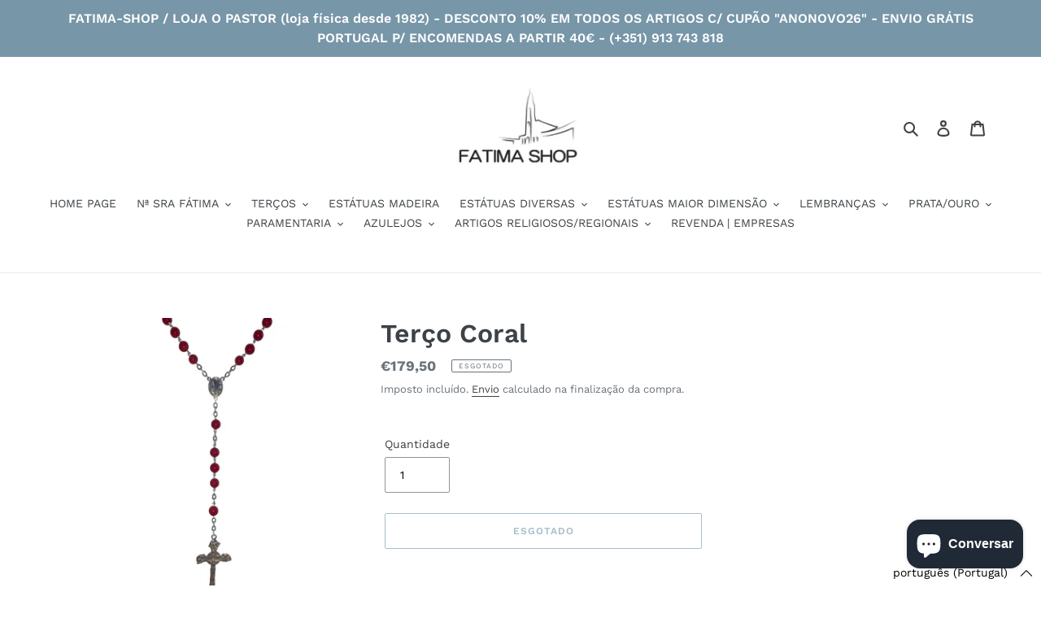

--- FILE ---
content_type: text/html; charset=utf-8
request_url: https://fatima-shop.com/products/terco-coral
body_size: 36736
content:
<!doctype html>
<html class="no-js" lang="pt-PT">
<head>
  <!-- Google tag (gtag.js) -->
<script async src="https://www.googletagmanager.com/gtag/js?id=G-7CSTX7F74R"></script>
<script>
  window.dataLayer = window.dataLayer || [];
  function gtag(){dataLayer.push(arguments);}
  gtag('js', new Date());

  gtag('config', 'G-7CSTX7F74R');
</script>
<!-- Added by AVADA SEO Suite -->






<meta name="twitter:image" content="http://fatima-shop.com/cdn/shop/products/IMG_7427-removebg-preview.png?v=1672152404">
    




<!-- Added by AVADA SEO Suite: Product Structured Data -->
<script type="application/ld+json">{
"@context": "https://schema.org/",
"@type": "Product",
"@id": "7875721101527",
"name": "Terço Coral",
"description": "Terço de Nossa Senhora de Fátima, em Pedra Coral e prata 925 Portuguesa.Dimensões bola: 8 mm",
"brand": {
  "@type": "Brand",
  "name": "Fatima Shop - Loja O Pastor"
},
"offers": {
  "@type": "AggregateOffer",
  "offerCount": "1",
  "lowPrice": "179.5",
  "highPrice": "179.5",
  "priceCurrency": "EUR"
},
"image": [
  "https://fatima-shop.com/cdn/shop/products/IMG_7427-removebg-preview.png?v=1672152404",
  "https://fatima-shop.com/cdn/shop/products/IMG_7428-removebg-preview.png?v=1672152414"
],
"releaseDate": "2022-12-27 14:45:53 +0000",
"sku": "",
"mpn": ""}</script>
<!-- /Added by AVADA SEO Suite --><!-- Added by AVADA SEO Suite: Breadcrumb Structured Data  -->
<script type="application/ld+json">{
  "@context": "https://schema.org",
  "@type": "BreadcrumbList",
  "itemListElement": [{
    "@type": "ListItem",
    "position": 1,
    "name": "Home",
    "item": "https://fatima-shop.com"
  }, {
    "@type": "ListItem",
    "position": 2,
    "name": "Terço Coral",
    "item": "https://fatima-shop.com/products/terco-coral"
  }]
}
</script>
<!-- Added by AVADA SEO Suite -->


<!-- /Added by AVADA SEO Suite -->

  <meta charset="utf-8">
  <meta http-equiv="X-UA-Compatible" content="IE=edge,chrome=1">
  <meta name="viewport" content="width=device-width,initial-scale=1">
  <meta name="theme-color" content="#557b97">
  <link rel="canonical" href="https://fatima-shop.com/products/terco-coral"><title>Terço Coral
&ndash; Fatima Shop - Loja O Pastor</title><meta name="description" content="Terço de Nossa Senhora de Fátima, em Pedra Coral e prata 925 Portuguesa. Dimensões bola: 8   mm"><!-- /snippets/social-meta-tags.liquid -->




<meta property="og:site_name" content="Fatima Shop - Loja O Pastor">
<meta property="og:url" content="https://fatima-shop.com/products/terco-coral">
<meta property="og:title" content="Terço Coral">
<meta property="og:type" content="product">
<meta property="og:description" content="Terço de Nossa Senhora de Fátima, em Pedra Coral e prata 925 Portuguesa. Dimensões bola: 8   mm">

  <meta property="og:price:amount" content="179,50">
  <meta property="og:price:currency" content="EUR">

<meta property="og:image" content="http://fatima-shop.com/cdn/shop/products/IMG_7427-removebg-preview_1200x1200.png?v=1672152404"><meta property="og:image" content="http://fatima-shop.com/cdn/shop/products/IMG_7428-removebg-preview_1200x1200.png?v=1672152414">
<meta property="og:image:secure_url" content="https://fatima-shop.com/cdn/shop/products/IMG_7427-removebg-preview_1200x1200.png?v=1672152404"><meta property="og:image:secure_url" content="https://fatima-shop.com/cdn/shop/products/IMG_7428-removebg-preview_1200x1200.png?v=1672152414">


<meta name="twitter:card" content="summary_large_image">
<meta name="twitter:title" content="Terço Coral">
<meta name="twitter:description" content="Terço de Nossa Senhora de Fátima, em Pedra Coral e prata 925 Portuguesa. Dimensões bola: 8   mm">


  <link href="//fatima-shop.com/cdn/shop/t/1/assets/theme.scss.css?v=16112416764772146611762000969" rel="stylesheet" type="text/css" media="all" />

  <script>
    var theme = {
      breakpoints: {
        medium: 750,
        large: 990,
        widescreen: 1400
      },
      strings: {
        addToCart: "Adicionar ao carrinho",
        soldOut: "Esgotado",
        unavailable: "Indisponível",
        regularPrice: "Preço normal",
        salePrice: "Preço de saldo",
        sale: "Promoção",
        fromLowestPrice: "de [price]",
        vendor: "Fornecedor",
        showMore: "Ver mais",
        showLess: "Mostrar Menos",
        searchFor: "Pesquisar por",
        addressError: "Não é possível localizar o endereço",
        addressNoResults: "Nenhum resultado para este endereço",
        addressQueryLimit: "Você excedeu a cota de uso da API do Google. Considere a atualização para um \u003ca href=\"https:\/\/developers.google.com\/maps\/premium\/usage-limits\"\u003ePlano Premium\u003c\/a\u003e.",
        authError: "Houve um problema autenticação de sua conta do Google Maps.",
        newWindow: "Abrirá numa nova janela.",
        external: "Abrirá uma página externa.",
        newWindowExternal: "Abrirá uma página externa numa nova janela.",
        removeLabel: "Remover [product]",
        update: "Atualizar Carrinho de Compras",
        quantity: "Quantidade",
        discountedTotal: "Total de desconto",
        regularTotal: "Total normal",
        priceColumn: "Veja a coluna Preço para detalhes sobre o desconto",
        quantityMinimumMessage: "Quantidade deve ser 1 ou mais",
        cartError: "Ocorreu um erro ao atualizar o seu carrinho. Tente novamente.",
        removedItemMessage: "\u003cspan class=\"cart__removed-product-details\"\u003e([quantity]) [link]\u003c\/span\u003e removido do seu carrinho.",
        unitPrice: "Preço unitário",
        unitPriceSeparator: "por",
        oneCartCount: "Item de 1",
        otherCartCount: "[count] itens",
        quantityLabel: "Quantidade: [count]",
        products: "Produtos",
        loading: "Carregar",
        number_of_results: "[result_number] de [results_count]",
        number_of_results_found: "[results_count] resultados encontrados",
        one_result_found: "1 resultado encontrado"
      },
      moneyFormat: "€{{amount_with_comma_separator}}",
      moneyFormatWithCurrency: "€{{amount_with_comma_separator}} EUR",
      settings: {
        predictiveSearchEnabled: true,
        predictiveSearchShowPrice: false,
        predictiveSearchShowVendor: false
      }
    }

    document.documentElement.className = document.documentElement.className.replace('no-js', 'js');
  </script><script src="//fatima-shop.com/cdn/shop/t/1/assets/lazysizes.js?v=94224023136283657951580583491" async="async"></script>
  <script src="//fatima-shop.com/cdn/shop/t/1/assets/vendor.js?v=85833464202832145531580583493" defer="defer"></script>
  <script src="//fatima-shop.com/cdn/shop/t/1/assets/theme.js?v=56432659619844646691584145426" defer="defer"></script>

  <script>window.performance && window.performance.mark && window.performance.mark('shopify.content_for_header.start');</script><meta name="google-site-verification" content="fPdDYPKurRBpanOgwvoODF-1ipeEx2aHcSq8qfDhYa4">
<meta name="google-site-verification" content="HhX4CE1SVUnfB6zKQeAAsjwP9-C2vJ2eYx1C7kAnWFU">
<meta id="shopify-digital-wallet" name="shopify-digital-wallet" content="/32738738307/digital_wallets/dialog">
<meta name="shopify-checkout-api-token" content="a984258e82d4cddc4be6278b72890ece">
<meta id="in-context-paypal-metadata" data-shop-id="32738738307" data-venmo-supported="false" data-environment="production" data-locale="en_US" data-paypal-v4="true" data-currency="EUR">
<link rel="alternate" hreflang="x-default" href="https://fatima-shop.com/products/terco-coral">
<link rel="alternate" hreflang="pt" href="https://fatima-shop.com/products/terco-coral">
<link rel="alternate" hreflang="de" href="https://fatima-shop.com/de/products/terco-coral">
<link rel="alternate" hreflang="en" href="https://fatima-shop.com/en/products/terco-coral">
<link rel="alternate" hreflang="es" href="https://fatima-shop.com/es/products/terco-coral">
<link rel="alternate" hreflang="fr" href="https://fatima-shop.com/fr/products/terco-coral">
<link rel="alternate" hreflang="it" href="https://fatima-shop.com/it/products/terco-coral">
<link rel="alternate" type="application/json+oembed" href="https://fatima-shop.com/products/terco-coral.oembed">
<script async="async" src="/checkouts/internal/preloads.js?locale=pt-PT"></script>
<script id="apple-pay-shop-capabilities" type="application/json">{"shopId":32738738307,"countryCode":"PT","currencyCode":"EUR","merchantCapabilities":["supports3DS"],"merchantId":"gid:\/\/shopify\/Shop\/32738738307","merchantName":"Fatima Shop - Loja O Pastor","requiredBillingContactFields":["postalAddress","email","phone"],"requiredShippingContactFields":["postalAddress","email","phone"],"shippingType":"shipping","supportedNetworks":["visa","maestro","masterCard","amex"],"total":{"type":"pending","label":"Fatima Shop - Loja O Pastor","amount":"1.00"},"shopifyPaymentsEnabled":true,"supportsSubscriptions":true}</script>
<script id="shopify-features" type="application/json">{"accessToken":"a984258e82d4cddc4be6278b72890ece","betas":["rich-media-storefront-analytics"],"domain":"fatima-shop.com","predictiveSearch":true,"shopId":32738738307,"locale":"pt-pt"}</script>
<script>var Shopify = Shopify || {};
Shopify.shop = "fatima-shop-loja-o-pastor.myshopify.com";
Shopify.locale = "pt-PT";
Shopify.currency = {"active":"EUR","rate":"1.0"};
Shopify.country = "PT";
Shopify.theme = {"name":"Debut","id":86480715907,"schema_name":"Debut","schema_version":"16.2.0","theme_store_id":796,"role":"main"};
Shopify.theme.handle = "null";
Shopify.theme.style = {"id":null,"handle":null};
Shopify.cdnHost = "fatima-shop.com/cdn";
Shopify.routes = Shopify.routes || {};
Shopify.routes.root = "/";</script>
<script type="module">!function(o){(o.Shopify=o.Shopify||{}).modules=!0}(window);</script>
<script>!function(o){function n(){var o=[];function n(){o.push(Array.prototype.slice.apply(arguments))}return n.q=o,n}var t=o.Shopify=o.Shopify||{};t.loadFeatures=n(),t.autoloadFeatures=n()}(window);</script>
<script id="shop-js-analytics" type="application/json">{"pageType":"product"}</script>
<script defer="defer" async type="module" src="//fatima-shop.com/cdn/shopifycloud/shop-js/modules/v2/client.init-shop-cart-sync_BoEFz49B.pt-PT.esm.js"></script>
<script defer="defer" async type="module" src="//fatima-shop.com/cdn/shopifycloud/shop-js/modules/v2/chunk.common_lCcqapba.esm.js"></script>
<script defer="defer" async type="module" src="//fatima-shop.com/cdn/shopifycloud/shop-js/modules/v2/chunk.modal_B6KJ29gG.esm.js"></script>
<script type="module">
  await import("//fatima-shop.com/cdn/shopifycloud/shop-js/modules/v2/client.init-shop-cart-sync_BoEFz49B.pt-PT.esm.js");
await import("//fatima-shop.com/cdn/shopifycloud/shop-js/modules/v2/chunk.common_lCcqapba.esm.js");
await import("//fatima-shop.com/cdn/shopifycloud/shop-js/modules/v2/chunk.modal_B6KJ29gG.esm.js");

  window.Shopify.SignInWithShop?.initShopCartSync?.({"fedCMEnabled":true,"windoidEnabled":true});

</script>
<script>(function() {
  var isLoaded = false;
  function asyncLoad() {
    if (isLoaded) return;
    isLoaded = true;
    var urls = ["https:\/\/gtranslate.io\/shopify\/gtranslate.js?shop=fatima-shop-loja-o-pastor.myshopify.com","https:\/\/api.omegatheme.com\/facebook-chat\/\/facebook-chat.js?v=1616753965\u0026shop=fatima-shop-loja-o-pastor.myshopify.com","https:\/\/seo.apps.avada.io\/avada-seo-installed.js?shop=fatima-shop-loja-o-pastor.myshopify.com"];
    for (var i = 0; i < urls.length; i++) {
      var s = document.createElement('script');
      s.type = 'text/javascript';
      s.async = true;
      s.src = urls[i];
      var x = document.getElementsByTagName('script')[0];
      x.parentNode.insertBefore(s, x);
    }
  };
  if(window.attachEvent) {
    window.attachEvent('onload', asyncLoad);
  } else {
    window.addEventListener('load', asyncLoad, false);
  }
})();</script>
<script id="__st">var __st={"a":32738738307,"offset":0,"reqid":"5ca0b8fd-a39e-4a50-8525-e65110ebb608-1769613395","pageurl":"fatima-shop.com\/products\/terco-coral","u":"08109e91bf45","p":"product","rtyp":"product","rid":7875721101527};</script>
<script>window.ShopifyPaypalV4VisibilityTracking = true;</script>
<script id="captcha-bootstrap">!function(){'use strict';const t='contact',e='account',n='new_comment',o=[[t,t],['blogs',n],['comments',n],[t,'customer']],c=[[e,'customer_login'],[e,'guest_login'],[e,'recover_customer_password'],[e,'create_customer']],r=t=>t.map((([t,e])=>`form[action*='/${t}']:not([data-nocaptcha='true']) input[name='form_type'][value='${e}']`)).join(','),a=t=>()=>t?[...document.querySelectorAll(t)].map((t=>t.form)):[];function s(){const t=[...o],e=r(t);return a(e)}const i='password',u='form_key',d=['recaptcha-v3-token','g-recaptcha-response','h-captcha-response',i],f=()=>{try{return window.sessionStorage}catch{return}},m='__shopify_v',_=t=>t.elements[u];function p(t,e,n=!1){try{const o=window.sessionStorage,c=JSON.parse(o.getItem(e)),{data:r}=function(t){const{data:e,action:n}=t;return t[m]||n?{data:e,action:n}:{data:t,action:n}}(c);for(const[e,n]of Object.entries(r))t.elements[e]&&(t.elements[e].value=n);n&&o.removeItem(e)}catch(o){console.error('form repopulation failed',{error:o})}}const l='form_type',E='cptcha';function T(t){t.dataset[E]=!0}const w=window,h=w.document,L='Shopify',v='ce_forms',y='captcha';let A=!1;((t,e)=>{const n=(g='f06e6c50-85a8-45c8-87d0-21a2b65856fe',I='https://cdn.shopify.com/shopifycloud/storefront-forms-hcaptcha/ce_storefront_forms_captcha_hcaptcha.v1.5.2.iife.js',D={infoText:'Protegido por hCaptcha',privacyText:'Privacidade',termsText:'Termos'},(t,e,n)=>{const o=w[L][v],c=o.bindForm;if(c)return c(t,g,e,D).then(n);var r;o.q.push([[t,g,e,D],n]),r=I,A||(h.body.append(Object.assign(h.createElement('script'),{id:'captcha-provider',async:!0,src:r})),A=!0)});var g,I,D;w[L]=w[L]||{},w[L][v]=w[L][v]||{},w[L][v].q=[],w[L][y]=w[L][y]||{},w[L][y].protect=function(t,e){n(t,void 0,e),T(t)},Object.freeze(w[L][y]),function(t,e,n,w,h,L){const[v,y,A,g]=function(t,e,n){const i=e?o:[],u=t?c:[],d=[...i,...u],f=r(d),m=r(i),_=r(d.filter((([t,e])=>n.includes(e))));return[a(f),a(m),a(_),s()]}(w,h,L),I=t=>{const e=t.target;return e instanceof HTMLFormElement?e:e&&e.form},D=t=>v().includes(t);t.addEventListener('submit',(t=>{const e=I(t);if(!e)return;const n=D(e)&&!e.dataset.hcaptchaBound&&!e.dataset.recaptchaBound,o=_(e),c=g().includes(e)&&(!o||!o.value);(n||c)&&t.preventDefault(),c&&!n&&(function(t){try{if(!f())return;!function(t){const e=f();if(!e)return;const n=_(t);if(!n)return;const o=n.value;o&&e.removeItem(o)}(t);const e=Array.from(Array(32),(()=>Math.random().toString(36)[2])).join('');!function(t,e){_(t)||t.append(Object.assign(document.createElement('input'),{type:'hidden',name:u})),t.elements[u].value=e}(t,e),function(t,e){const n=f();if(!n)return;const o=[...t.querySelectorAll(`input[type='${i}']`)].map((({name:t})=>t)),c=[...d,...o],r={};for(const[a,s]of new FormData(t).entries())c.includes(a)||(r[a]=s);n.setItem(e,JSON.stringify({[m]:1,action:t.action,data:r}))}(t,e)}catch(e){console.error('failed to persist form',e)}}(e),e.submit())}));const S=(t,e)=>{t&&!t.dataset[E]&&(n(t,e.some((e=>e===t))),T(t))};for(const o of['focusin','change'])t.addEventListener(o,(t=>{const e=I(t);D(e)&&S(e,y())}));const B=e.get('form_key'),M=e.get(l),P=B&&M;t.addEventListener('DOMContentLoaded',(()=>{const t=y();if(P)for(const e of t)e.elements[l].value===M&&p(e,B);[...new Set([...A(),...v().filter((t=>'true'===t.dataset.shopifyCaptcha))])].forEach((e=>S(e,t)))}))}(h,new URLSearchParams(w.location.search),n,t,e,['guest_login'])})(!0,!0)}();</script>
<script integrity="sha256-4kQ18oKyAcykRKYeNunJcIwy7WH5gtpwJnB7kiuLZ1E=" data-source-attribution="shopify.loadfeatures" defer="defer" src="//fatima-shop.com/cdn/shopifycloud/storefront/assets/storefront/load_feature-a0a9edcb.js" crossorigin="anonymous"></script>
<script data-source-attribution="shopify.dynamic_checkout.dynamic.init">var Shopify=Shopify||{};Shopify.PaymentButton=Shopify.PaymentButton||{isStorefrontPortableWallets:!0,init:function(){window.Shopify.PaymentButton.init=function(){};var t=document.createElement("script");t.src="https://fatima-shop.com/cdn/shopifycloud/portable-wallets/latest/portable-wallets.pt-pt.js",t.type="module",document.head.appendChild(t)}};
</script>
<script data-source-attribution="shopify.dynamic_checkout.buyer_consent">
  function portableWalletsHideBuyerConsent(e){var t=document.getElementById("shopify-buyer-consent"),n=document.getElementById("shopify-subscription-policy-button");t&&n&&(t.classList.add("hidden"),t.setAttribute("aria-hidden","true"),n.removeEventListener("click",e))}function portableWalletsShowBuyerConsent(e){var t=document.getElementById("shopify-buyer-consent"),n=document.getElementById("shopify-subscription-policy-button");t&&n&&(t.classList.remove("hidden"),t.removeAttribute("aria-hidden"),n.addEventListener("click",e))}window.Shopify?.PaymentButton&&(window.Shopify.PaymentButton.hideBuyerConsent=portableWalletsHideBuyerConsent,window.Shopify.PaymentButton.showBuyerConsent=portableWalletsShowBuyerConsent);
</script>
<script>
  function portableWalletsCleanup(e){e&&e.src&&console.error("Failed to load portable wallets script "+e.src);var t=document.querySelectorAll("shopify-accelerated-checkout .shopify-payment-button__skeleton, shopify-accelerated-checkout-cart .wallet-cart-button__skeleton"),e=document.getElementById("shopify-buyer-consent");for(let e=0;e<t.length;e++)t[e].remove();e&&e.remove()}function portableWalletsNotLoadedAsModule(e){e instanceof ErrorEvent&&"string"==typeof e.message&&e.message.includes("import.meta")&&"string"==typeof e.filename&&e.filename.includes("portable-wallets")&&(window.removeEventListener("error",portableWalletsNotLoadedAsModule),window.Shopify.PaymentButton.failedToLoad=e,"loading"===document.readyState?document.addEventListener("DOMContentLoaded",window.Shopify.PaymentButton.init):window.Shopify.PaymentButton.init())}window.addEventListener("error",portableWalletsNotLoadedAsModule);
</script>

<script type="module" src="https://fatima-shop.com/cdn/shopifycloud/portable-wallets/latest/portable-wallets.pt-pt.js" onError="portableWalletsCleanup(this)" crossorigin="anonymous"></script>
<script nomodule>
  document.addEventListener("DOMContentLoaded", portableWalletsCleanup);
</script>

<link id="shopify-accelerated-checkout-styles" rel="stylesheet" media="screen" href="https://fatima-shop.com/cdn/shopifycloud/portable-wallets/latest/accelerated-checkout-backwards-compat.css" crossorigin="anonymous">
<style id="shopify-accelerated-checkout-cart">
        #shopify-buyer-consent {
  margin-top: 1em;
  display: inline-block;
  width: 100%;
}

#shopify-buyer-consent.hidden {
  display: none;
}

#shopify-subscription-policy-button {
  background: none;
  border: none;
  padding: 0;
  text-decoration: underline;
  font-size: inherit;
  cursor: pointer;
}

#shopify-subscription-policy-button::before {
  box-shadow: none;
}

      </style>

<script>window.performance && window.performance.mark && window.performance.mark('shopify.content_for_header.end');</script>
<!-- BEGIN app block: shopify://apps/consentmo-gdpr/blocks/gdpr_cookie_consent/4fbe573f-a377-4fea-9801-3ee0858cae41 -->


<!-- END app block --><script src="https://cdn.shopify.com/extensions/019c04d5-bd56-77a6-8deb-540ac3d290f7/consentmo-gdpr-614/assets/consentmo_cookie_consent.js" type="text/javascript" defer="defer"></script>
<script src="https://cdn.shopify.com/extensions/e8878072-2f6b-4e89-8082-94b04320908d/inbox-1254/assets/inbox-chat-loader.js" type="text/javascript" defer="defer"></script>
<link href="https://monorail-edge.shopifysvc.com" rel="dns-prefetch">
<script>(function(){if ("sendBeacon" in navigator && "performance" in window) {try {var session_token_from_headers = performance.getEntriesByType('navigation')[0].serverTiming.find(x => x.name == '_s').description;} catch {var session_token_from_headers = undefined;}var session_cookie_matches = document.cookie.match(/_shopify_s=([^;]*)/);var session_token_from_cookie = session_cookie_matches && session_cookie_matches.length === 2 ? session_cookie_matches[1] : "";var session_token = session_token_from_headers || session_token_from_cookie || "";function handle_abandonment_event(e) {var entries = performance.getEntries().filter(function(entry) {return /monorail-edge.shopifysvc.com/.test(entry.name);});if (!window.abandonment_tracked && entries.length === 0) {window.abandonment_tracked = true;var currentMs = Date.now();var navigation_start = performance.timing.navigationStart;var payload = {shop_id: 32738738307,url: window.location.href,navigation_start,duration: currentMs - navigation_start,session_token,page_type: "product"};window.navigator.sendBeacon("https://monorail-edge.shopifysvc.com/v1/produce", JSON.stringify({schema_id: "online_store_buyer_site_abandonment/1.1",payload: payload,metadata: {event_created_at_ms: currentMs,event_sent_at_ms: currentMs}}));}}window.addEventListener('pagehide', handle_abandonment_event);}}());</script>
<script id="web-pixels-manager-setup">(function e(e,d,r,n,o){if(void 0===o&&(o={}),!Boolean(null===(a=null===(i=window.Shopify)||void 0===i?void 0:i.analytics)||void 0===a?void 0:a.replayQueue)){var i,a;window.Shopify=window.Shopify||{};var t=window.Shopify;t.analytics=t.analytics||{};var s=t.analytics;s.replayQueue=[],s.publish=function(e,d,r){return s.replayQueue.push([e,d,r]),!0};try{self.performance.mark("wpm:start")}catch(e){}var l=function(){var e={modern:/Edge?\/(1{2}[4-9]|1[2-9]\d|[2-9]\d{2}|\d{4,})\.\d+(\.\d+|)|Firefox\/(1{2}[4-9]|1[2-9]\d|[2-9]\d{2}|\d{4,})\.\d+(\.\d+|)|Chrom(ium|e)\/(9{2}|\d{3,})\.\d+(\.\d+|)|(Maci|X1{2}).+ Version\/(15\.\d+|(1[6-9]|[2-9]\d|\d{3,})\.\d+)([,.]\d+|)( \(\w+\)|)( Mobile\/\w+|) Safari\/|Chrome.+OPR\/(9{2}|\d{3,})\.\d+\.\d+|(CPU[ +]OS|iPhone[ +]OS|CPU[ +]iPhone|CPU IPhone OS|CPU iPad OS)[ +]+(15[._]\d+|(1[6-9]|[2-9]\d|\d{3,})[._]\d+)([._]\d+|)|Android:?[ /-](13[3-9]|1[4-9]\d|[2-9]\d{2}|\d{4,})(\.\d+|)(\.\d+|)|Android.+Firefox\/(13[5-9]|1[4-9]\d|[2-9]\d{2}|\d{4,})\.\d+(\.\d+|)|Android.+Chrom(ium|e)\/(13[3-9]|1[4-9]\d|[2-9]\d{2}|\d{4,})\.\d+(\.\d+|)|SamsungBrowser\/([2-9]\d|\d{3,})\.\d+/,legacy:/Edge?\/(1[6-9]|[2-9]\d|\d{3,})\.\d+(\.\d+|)|Firefox\/(5[4-9]|[6-9]\d|\d{3,})\.\d+(\.\d+|)|Chrom(ium|e)\/(5[1-9]|[6-9]\d|\d{3,})\.\d+(\.\d+|)([\d.]+$|.*Safari\/(?![\d.]+ Edge\/[\d.]+$))|(Maci|X1{2}).+ Version\/(10\.\d+|(1[1-9]|[2-9]\d|\d{3,})\.\d+)([,.]\d+|)( \(\w+\)|)( Mobile\/\w+|) Safari\/|Chrome.+OPR\/(3[89]|[4-9]\d|\d{3,})\.\d+\.\d+|(CPU[ +]OS|iPhone[ +]OS|CPU[ +]iPhone|CPU IPhone OS|CPU iPad OS)[ +]+(10[._]\d+|(1[1-9]|[2-9]\d|\d{3,})[._]\d+)([._]\d+|)|Android:?[ /-](13[3-9]|1[4-9]\d|[2-9]\d{2}|\d{4,})(\.\d+|)(\.\d+|)|Mobile Safari.+OPR\/([89]\d|\d{3,})\.\d+\.\d+|Android.+Firefox\/(13[5-9]|1[4-9]\d|[2-9]\d{2}|\d{4,})\.\d+(\.\d+|)|Android.+Chrom(ium|e)\/(13[3-9]|1[4-9]\d|[2-9]\d{2}|\d{4,})\.\d+(\.\d+|)|Android.+(UC? ?Browser|UCWEB|U3)[ /]?(15\.([5-9]|\d{2,})|(1[6-9]|[2-9]\d|\d{3,})\.\d+)\.\d+|SamsungBrowser\/(5\.\d+|([6-9]|\d{2,})\.\d+)|Android.+MQ{2}Browser\/(14(\.(9|\d{2,})|)|(1[5-9]|[2-9]\d|\d{3,})(\.\d+|))(\.\d+|)|K[Aa][Ii]OS\/(3\.\d+|([4-9]|\d{2,})\.\d+)(\.\d+|)/},d=e.modern,r=e.legacy,n=navigator.userAgent;return n.match(d)?"modern":n.match(r)?"legacy":"unknown"}(),u="modern"===l?"modern":"legacy",c=(null!=n?n:{modern:"",legacy:""})[u],f=function(e){return[e.baseUrl,"/wpm","/b",e.hashVersion,"modern"===e.buildTarget?"m":"l",".js"].join("")}({baseUrl:d,hashVersion:r,buildTarget:u}),m=function(e){var d=e.version,r=e.bundleTarget,n=e.surface,o=e.pageUrl,i=e.monorailEndpoint;return{emit:function(e){var a=e.status,t=e.errorMsg,s=(new Date).getTime(),l=JSON.stringify({metadata:{event_sent_at_ms:s},events:[{schema_id:"web_pixels_manager_load/3.1",payload:{version:d,bundle_target:r,page_url:o,status:a,surface:n,error_msg:t},metadata:{event_created_at_ms:s}}]});if(!i)return console&&console.warn&&console.warn("[Web Pixels Manager] No Monorail endpoint provided, skipping logging."),!1;try{return self.navigator.sendBeacon.bind(self.navigator)(i,l)}catch(e){}var u=new XMLHttpRequest;try{return u.open("POST",i,!0),u.setRequestHeader("Content-Type","text/plain"),u.send(l),!0}catch(e){return console&&console.warn&&console.warn("[Web Pixels Manager] Got an unhandled error while logging to Monorail."),!1}}}}({version:r,bundleTarget:l,surface:e.surface,pageUrl:self.location.href,monorailEndpoint:e.monorailEndpoint});try{o.browserTarget=l,function(e){var d=e.src,r=e.async,n=void 0===r||r,o=e.onload,i=e.onerror,a=e.sri,t=e.scriptDataAttributes,s=void 0===t?{}:t,l=document.createElement("script"),u=document.querySelector("head"),c=document.querySelector("body");if(l.async=n,l.src=d,a&&(l.integrity=a,l.crossOrigin="anonymous"),s)for(var f in s)if(Object.prototype.hasOwnProperty.call(s,f))try{l.dataset[f]=s[f]}catch(e){}if(o&&l.addEventListener("load",o),i&&l.addEventListener("error",i),u)u.appendChild(l);else{if(!c)throw new Error("Did not find a head or body element to append the script");c.appendChild(l)}}({src:f,async:!0,onload:function(){if(!function(){var e,d;return Boolean(null===(d=null===(e=window.Shopify)||void 0===e?void 0:e.analytics)||void 0===d?void 0:d.initialized)}()){var d=window.webPixelsManager.init(e)||void 0;if(d){var r=window.Shopify.analytics;r.replayQueue.forEach((function(e){var r=e[0],n=e[1],o=e[2];d.publishCustomEvent(r,n,o)})),r.replayQueue=[],r.publish=d.publishCustomEvent,r.visitor=d.visitor,r.initialized=!0}}},onerror:function(){return m.emit({status:"failed",errorMsg:"".concat(f," has failed to load")})},sri:function(e){var d=/^sha384-[A-Za-z0-9+/=]+$/;return"string"==typeof e&&d.test(e)}(c)?c:"",scriptDataAttributes:o}),m.emit({status:"loading"})}catch(e){m.emit({status:"failed",errorMsg:(null==e?void 0:e.message)||"Unknown error"})}}})({shopId: 32738738307,storefrontBaseUrl: "https://fatima-shop.com",extensionsBaseUrl: "https://extensions.shopifycdn.com/cdn/shopifycloud/web-pixels-manager",monorailEndpoint: "https://monorail-edge.shopifysvc.com/unstable/produce_batch",surface: "storefront-renderer",enabledBetaFlags: ["2dca8a86"],webPixelsConfigList: [{"id":"2957705545","configuration":"{\"tagID\":\"2613668235121\"}","eventPayloadVersion":"v1","runtimeContext":"STRICT","scriptVersion":"18031546ee651571ed29edbe71a3550b","type":"APP","apiClientId":3009811,"privacyPurposes":["ANALYTICS","MARKETING","SALE_OF_DATA"],"dataSharingAdjustments":{"protectedCustomerApprovalScopes":["read_customer_address","read_customer_email","read_customer_name","read_customer_personal_data","read_customer_phone"]}},{"id":"1493664073","configuration":"{\"pixel_id\":\"2755431674583694\",\"pixel_type\":\"facebook_pixel\"}","eventPayloadVersion":"v1","runtimeContext":"OPEN","scriptVersion":"ca16bc87fe92b6042fbaa3acc2fbdaa6","type":"APP","apiClientId":2329312,"privacyPurposes":["ANALYTICS","MARKETING","SALE_OF_DATA"],"dataSharingAdjustments":{"protectedCustomerApprovalScopes":["read_customer_address","read_customer_email","read_customer_name","read_customer_personal_data","read_customer_phone"]}},{"id":"1270153545","configuration":"{\"config\":\"{\\\"google_tag_ids\\\":[\\\"GT-TNLL3F4J\\\"],\\\"target_country\\\":\\\"PT\\\",\\\"gtag_events\\\":[{\\\"type\\\":\\\"view_item\\\",\\\"action_label\\\":\\\"MC-THZNN8BY76\\\"},{\\\"type\\\":\\\"purchase\\\",\\\"action_label\\\":\\\"MC-THZNN8BY76\\\"},{\\\"type\\\":\\\"page_view\\\",\\\"action_label\\\":\\\"MC-THZNN8BY76\\\"}],\\\"enable_monitoring_mode\\\":false}\"}","eventPayloadVersion":"v1","runtimeContext":"OPEN","scriptVersion":"b2a88bafab3e21179ed38636efcd8a93","type":"APP","apiClientId":1780363,"privacyPurposes":[],"dataSharingAdjustments":{"protectedCustomerApprovalScopes":["read_customer_address","read_customer_email","read_customer_name","read_customer_personal_data","read_customer_phone"]}},{"id":"shopify-app-pixel","configuration":"{}","eventPayloadVersion":"v1","runtimeContext":"STRICT","scriptVersion":"0450","apiClientId":"shopify-pixel","type":"APP","privacyPurposes":["ANALYTICS","MARKETING"]},{"id":"shopify-custom-pixel","eventPayloadVersion":"v1","runtimeContext":"LAX","scriptVersion":"0450","apiClientId":"shopify-pixel","type":"CUSTOM","privacyPurposes":["ANALYTICS","MARKETING"]}],isMerchantRequest: false,initData: {"shop":{"name":"Fatima Shop - Loja O Pastor","paymentSettings":{"currencyCode":"EUR"},"myshopifyDomain":"fatima-shop-loja-o-pastor.myshopify.com","countryCode":"PT","storefrontUrl":"https:\/\/fatima-shop.com"},"customer":null,"cart":null,"checkout":null,"productVariants":[{"price":{"amount":179.5,"currencyCode":"EUR"},"product":{"title":"Terço Coral","vendor":"Fatima Shop - Loja O Pastor","id":"7875721101527","untranslatedTitle":"Terço Coral","url":"\/products\/terco-coral","type":""},"id":"43578259308759","image":{"src":"\/\/fatima-shop.com\/cdn\/shop\/products\/IMG_7427-removebg-preview.png?v=1672152404"},"sku":"","title":"Default Title","untranslatedTitle":"Default Title"}],"purchasingCompany":null},},"https://fatima-shop.com/cdn","fcfee988w5aeb613cpc8e4bc33m6693e112",{"modern":"","legacy":""},{"shopId":"32738738307","storefrontBaseUrl":"https:\/\/fatima-shop.com","extensionBaseUrl":"https:\/\/extensions.shopifycdn.com\/cdn\/shopifycloud\/web-pixels-manager","surface":"storefront-renderer","enabledBetaFlags":"[\"2dca8a86\"]","isMerchantRequest":"false","hashVersion":"fcfee988w5aeb613cpc8e4bc33m6693e112","publish":"custom","events":"[[\"page_viewed\",{}],[\"product_viewed\",{\"productVariant\":{\"price\":{\"amount\":179.5,\"currencyCode\":\"EUR\"},\"product\":{\"title\":\"Terço Coral\",\"vendor\":\"Fatima Shop - Loja O Pastor\",\"id\":\"7875721101527\",\"untranslatedTitle\":\"Terço Coral\",\"url\":\"\/products\/terco-coral\",\"type\":\"\"},\"id\":\"43578259308759\",\"image\":{\"src\":\"\/\/fatima-shop.com\/cdn\/shop\/products\/IMG_7427-removebg-preview.png?v=1672152404\"},\"sku\":\"\",\"title\":\"Default Title\",\"untranslatedTitle\":\"Default Title\"}}]]"});</script><script>
  window.ShopifyAnalytics = window.ShopifyAnalytics || {};
  window.ShopifyAnalytics.meta = window.ShopifyAnalytics.meta || {};
  window.ShopifyAnalytics.meta.currency = 'EUR';
  var meta = {"product":{"id":7875721101527,"gid":"gid:\/\/shopify\/Product\/7875721101527","vendor":"Fatima Shop - Loja O Pastor","type":"","handle":"terco-coral","variants":[{"id":43578259308759,"price":17950,"name":"Terço Coral","public_title":null,"sku":""}],"remote":false},"page":{"pageType":"product","resourceType":"product","resourceId":7875721101527,"requestId":"5ca0b8fd-a39e-4a50-8525-e65110ebb608-1769613395"}};
  for (var attr in meta) {
    window.ShopifyAnalytics.meta[attr] = meta[attr];
  }
</script>
<script class="analytics">
  (function () {
    var customDocumentWrite = function(content) {
      var jquery = null;

      if (window.jQuery) {
        jquery = window.jQuery;
      } else if (window.Checkout && window.Checkout.$) {
        jquery = window.Checkout.$;
      }

      if (jquery) {
        jquery('body').append(content);
      }
    };

    var hasLoggedConversion = function(token) {
      if (token) {
        return document.cookie.indexOf('loggedConversion=' + token) !== -1;
      }
      return false;
    }

    var setCookieIfConversion = function(token) {
      if (token) {
        var twoMonthsFromNow = new Date(Date.now());
        twoMonthsFromNow.setMonth(twoMonthsFromNow.getMonth() + 2);

        document.cookie = 'loggedConversion=' + token + '; expires=' + twoMonthsFromNow;
      }
    }

    var trekkie = window.ShopifyAnalytics.lib = window.trekkie = window.trekkie || [];
    if (trekkie.integrations) {
      return;
    }
    trekkie.methods = [
      'identify',
      'page',
      'ready',
      'track',
      'trackForm',
      'trackLink'
    ];
    trekkie.factory = function(method) {
      return function() {
        var args = Array.prototype.slice.call(arguments);
        args.unshift(method);
        trekkie.push(args);
        return trekkie;
      };
    };
    for (var i = 0; i < trekkie.methods.length; i++) {
      var key = trekkie.methods[i];
      trekkie[key] = trekkie.factory(key);
    }
    trekkie.load = function(config) {
      trekkie.config = config || {};
      trekkie.config.initialDocumentCookie = document.cookie;
      var first = document.getElementsByTagName('script')[0];
      var script = document.createElement('script');
      script.type = 'text/javascript';
      script.onerror = function(e) {
        var scriptFallback = document.createElement('script');
        scriptFallback.type = 'text/javascript';
        scriptFallback.onerror = function(error) {
                var Monorail = {
      produce: function produce(monorailDomain, schemaId, payload) {
        var currentMs = new Date().getTime();
        var event = {
          schema_id: schemaId,
          payload: payload,
          metadata: {
            event_created_at_ms: currentMs,
            event_sent_at_ms: currentMs
          }
        };
        return Monorail.sendRequest("https://" + monorailDomain + "/v1/produce", JSON.stringify(event));
      },
      sendRequest: function sendRequest(endpointUrl, payload) {
        // Try the sendBeacon API
        if (window && window.navigator && typeof window.navigator.sendBeacon === 'function' && typeof window.Blob === 'function' && !Monorail.isIos12()) {
          var blobData = new window.Blob([payload], {
            type: 'text/plain'
          });

          if (window.navigator.sendBeacon(endpointUrl, blobData)) {
            return true;
          } // sendBeacon was not successful

        } // XHR beacon

        var xhr = new XMLHttpRequest();

        try {
          xhr.open('POST', endpointUrl);
          xhr.setRequestHeader('Content-Type', 'text/plain');
          xhr.send(payload);
        } catch (e) {
          console.log(e);
        }

        return false;
      },
      isIos12: function isIos12() {
        return window.navigator.userAgent.lastIndexOf('iPhone; CPU iPhone OS 12_') !== -1 || window.navigator.userAgent.lastIndexOf('iPad; CPU OS 12_') !== -1;
      }
    };
    Monorail.produce('monorail-edge.shopifysvc.com',
      'trekkie_storefront_load_errors/1.1',
      {shop_id: 32738738307,
      theme_id: 86480715907,
      app_name: "storefront",
      context_url: window.location.href,
      source_url: "//fatima-shop.com/cdn/s/trekkie.storefront.a804e9514e4efded663580eddd6991fcc12b5451.min.js"});

        };
        scriptFallback.async = true;
        scriptFallback.src = '//fatima-shop.com/cdn/s/trekkie.storefront.a804e9514e4efded663580eddd6991fcc12b5451.min.js';
        first.parentNode.insertBefore(scriptFallback, first);
      };
      script.async = true;
      script.src = '//fatima-shop.com/cdn/s/trekkie.storefront.a804e9514e4efded663580eddd6991fcc12b5451.min.js';
      first.parentNode.insertBefore(script, first);
    };
    trekkie.load(
      {"Trekkie":{"appName":"storefront","development":false,"defaultAttributes":{"shopId":32738738307,"isMerchantRequest":null,"themeId":86480715907,"themeCityHash":"10336439727912307665","contentLanguage":"pt-PT","currency":"EUR","eventMetadataId":"8e70cdd0-6b68-48d1-9950-fba2ad5e1e08"},"isServerSideCookieWritingEnabled":true,"monorailRegion":"shop_domain","enabledBetaFlags":["65f19447","b5387b81"]},"Session Attribution":{},"S2S":{"facebookCapiEnabled":true,"source":"trekkie-storefront-renderer","apiClientId":580111}}
    );

    var loaded = false;
    trekkie.ready(function() {
      if (loaded) return;
      loaded = true;

      window.ShopifyAnalytics.lib = window.trekkie;

      var originalDocumentWrite = document.write;
      document.write = customDocumentWrite;
      try { window.ShopifyAnalytics.merchantGoogleAnalytics.call(this); } catch(error) {};
      document.write = originalDocumentWrite;

      window.ShopifyAnalytics.lib.page(null,{"pageType":"product","resourceType":"product","resourceId":7875721101527,"requestId":"5ca0b8fd-a39e-4a50-8525-e65110ebb608-1769613395","shopifyEmitted":true});

      var match = window.location.pathname.match(/checkouts\/(.+)\/(thank_you|post_purchase)/)
      var token = match? match[1]: undefined;
      if (!hasLoggedConversion(token)) {
        setCookieIfConversion(token);
        window.ShopifyAnalytics.lib.track("Viewed Product",{"currency":"EUR","variantId":43578259308759,"productId":7875721101527,"productGid":"gid:\/\/shopify\/Product\/7875721101527","name":"Terço Coral","price":"179.50","sku":"","brand":"Fatima Shop - Loja O Pastor","variant":null,"category":"","nonInteraction":true,"remote":false},undefined,undefined,{"shopifyEmitted":true});
      window.ShopifyAnalytics.lib.track("monorail:\/\/trekkie_storefront_viewed_product\/1.1",{"currency":"EUR","variantId":43578259308759,"productId":7875721101527,"productGid":"gid:\/\/shopify\/Product\/7875721101527","name":"Terço Coral","price":"179.50","sku":"","brand":"Fatima Shop - Loja O Pastor","variant":null,"category":"","nonInteraction":true,"remote":false,"referer":"https:\/\/fatima-shop.com\/products\/terco-coral"});
      }
    });


        var eventsListenerScript = document.createElement('script');
        eventsListenerScript.async = true;
        eventsListenerScript.src = "//fatima-shop.com/cdn/shopifycloud/storefront/assets/shop_events_listener-3da45d37.js";
        document.getElementsByTagName('head')[0].appendChild(eventsListenerScript);

})();</script>
  <script>
  if (!window.ga || (window.ga && typeof window.ga !== 'function')) {
    window.ga = function ga() {
      (window.ga.q = window.ga.q || []).push(arguments);
      if (window.Shopify && window.Shopify.analytics && typeof window.Shopify.analytics.publish === 'function') {
        window.Shopify.analytics.publish("ga_stub_called", {}, {sendTo: "google_osp_migration"});
      }
      console.error("Shopify's Google Analytics stub called with:", Array.from(arguments), "\nSee https://help.shopify.com/manual/promoting-marketing/pixels/pixel-migration#google for more information.");
    };
    if (window.Shopify && window.Shopify.analytics && typeof window.Shopify.analytics.publish === 'function') {
      window.Shopify.analytics.publish("ga_stub_initialized", {}, {sendTo: "google_osp_migration"});
    }
  }
</script>
<script
  defer
  src="https://fatima-shop.com/cdn/shopifycloud/perf-kit/shopify-perf-kit-3.1.0.min.js"
  data-application="storefront-renderer"
  data-shop-id="32738738307"
  data-render-region="gcp-us-east1"
  data-page-type="product"
  data-theme-instance-id="86480715907"
  data-theme-name="Debut"
  data-theme-version="16.2.0"
  data-monorail-region="shop_domain"
  data-resource-timing-sampling-rate="10"
  data-shs="true"
  data-shs-beacon="true"
  data-shs-export-with-fetch="true"
  data-shs-logs-sample-rate="1"
  data-shs-beacon-endpoint="https://fatima-shop.com/api/collect"
></script>
</head>

<body class="template-product">

  <a class="in-page-link visually-hidden skip-link" href="#MainContent">Pular para o Conteúdo</a><style data-shopify>

  .cart-popup {
    box-shadow: 1px 1px 10px 2px rgba(232, 233, 235, 0.5);
  }</style><div class="cart-popup-wrapper cart-popup-wrapper--hidden" role="dialog" aria-modal="true" aria-labelledby="CartPopupHeading" data-cart-popup-wrapper>
  <div class="cart-popup" data-cart-popup tabindex="-1">
    <div class="cart-popup__header">
      <h2 id="CartPopupHeading" class="cart-popup__heading">Acabado de adicionar ao seu carrinho</h2>
      <button class="cart-popup__close" aria-label="Fechar" data-cart-popup-close><svg aria-hidden="true" focusable="false" role="presentation" class="icon icon-close" viewBox="0 0 40 40"><path d="M23.868 20.015L39.117 4.78c1.11-1.108 1.11-2.77 0-3.877-1.109-1.108-2.773-1.108-3.882 0L19.986 16.137 4.737.904C3.628-.204 1.965-.204.856.904c-1.11 1.108-1.11 2.77 0 3.877l15.249 15.234L.855 35.248c-1.108 1.108-1.108 2.77 0 3.877.555.554 1.248.831 1.942.831s1.386-.277 1.94-.83l15.25-15.234 15.248 15.233c.555.554 1.248.831 1.941.831s1.387-.277 1.941-.83c1.11-1.109 1.11-2.77 0-3.878L23.868 20.015z" class="layer"/></svg></button>
    </div>
    <div class="cart-popup-item">
      <div class="cart-popup-item__image-wrapper hide" data-cart-popup-image-wrapper>
        <div class="cart-popup-item__image cart-popup-item__image--placeholder" data-cart-popup-image-placeholder>
          <div data-placeholder-size></div>
          <div class="placeholder-background placeholder-background--animation"></div>
        </div>
      </div>
      <div class="cart-popup-item__description">
        <div>
          <div class="cart-popup-item__title" data-cart-popup-title></div>
          <ul class="product-details" aria-label="Detalhes do produto" data-cart-popup-product-details></ul>
        </div>
        <div class="cart-popup-item__quantity">
          <span class="visually-hidden" data-cart-popup-quantity-label></span>
          <span aria-hidden="true">Qtd.:</span>
          <span aria-hidden="true" data-cart-popup-quantity></span>
        </div>
      </div>
    </div>

    <a href="/cart" class="cart-popup__cta-link btn btn--secondary-accent">
      Ver carrinho (<span data-cart-popup-cart-quantity></span>)
    </a>

    <div class="cart-popup__dismiss">
      <button class="cart-popup__dismiss-button text-link text-link--accent" data-cart-popup-dismiss>
        Continuar a Comprar
      </button>
    </div>
  </div>
</div>

<div id="shopify-section-header" class="shopify-section">
  <style>
    
      .site-header__logo-image {
        max-width: 165px;
      }
    

    
  </style>


<div id="SearchDrawer" class="search-bar drawer drawer--top" role="dialog" aria-modal="true" aria-label="Pesquisar" data-predictive-search-drawer>
  <div class="search-bar__interior">
    <div class="search-form__container" data-search-form-container>
      <form class="search-form search-bar__form" action="/search" method="get" role="search">
        <div class="search-form__input-wrapper">
          <input
            type="text"
            name="q"
            placeholder="Pesquisar"
            role="combobox"
            aria-autocomplete="list"
            aria-owns="predictive-search-results"
            aria-expanded="false"
            aria-label="Pesquisar"
            aria-haspopup="listbox"
            class="search-form__input search-bar__input"
            data-predictive-search-drawer-input
          />
          <input type="hidden" name="options[prefix]" value="last" aria-hidden="true" />
          <div class="predictive-search-wrapper predictive-search-wrapper--drawer" data-predictive-search-mount="drawer"></div>
        </div>

        <button class="search-bar__submit search-form__submit"
          type="submit"
          data-search-form-submit>
          <svg aria-hidden="true" focusable="false" role="presentation" class="icon icon-search" viewBox="0 0 37 40"><path d="M35.6 36l-9.8-9.8c4.1-5.4 3.6-13.2-1.3-18.1-5.4-5.4-14.2-5.4-19.7 0-5.4 5.4-5.4 14.2 0 19.7 2.6 2.6 6.1 4.1 9.8 4.1 3 0 5.9-1 8.3-2.8l9.8 9.8c.4.4.9.6 1.4.6s1-.2 1.4-.6c.9-.9.9-2.1.1-2.9zm-20.9-8.2c-2.6 0-5.1-1-7-2.9-3.9-3.9-3.9-10.1 0-14C9.6 9 12.2 8 14.7 8s5.1 1 7 2.9c3.9 3.9 3.9 10.1 0 14-1.9 1.9-4.4 2.9-7 2.9z"/></svg>
          <span class="icon__fallback-text">Pesquisar</span>
        </button>
      </form>

      <div class="search-bar__actions">
        <button type="button" class="btn--link search-bar__close js-drawer-close">
          <svg aria-hidden="true" focusable="false" role="presentation" class="icon icon-close" viewBox="0 0 40 40"><path d="M23.868 20.015L39.117 4.78c1.11-1.108 1.11-2.77 0-3.877-1.109-1.108-2.773-1.108-3.882 0L19.986 16.137 4.737.904C3.628-.204 1.965-.204.856.904c-1.11 1.108-1.11 2.77 0 3.877l15.249 15.234L.855 35.248c-1.108 1.108-1.108 2.77 0 3.877.555.554 1.248.831 1.942.831s1.386-.277 1.94-.83l15.25-15.234 15.248 15.233c.555.554 1.248.831 1.941.831s1.387-.277 1.941-.83c1.11-1.109 1.11-2.77 0-3.878L23.868 20.015z" class="layer"/></svg>
          <span class="icon__fallback-text">Encerrar (esc)</span>
        </button>
      </div>
    </div>
  </div>
</div>


<div data-section-id="header" data-section-type="header-section" data-header-section>
  
    
      <style>
        .announcement-bar {
          background-color: #7796a8;
        }

        .announcement-bar--link:hover {
          

          
            
            background-color: #8da7b6;
          
        }

        .announcement-bar__message {
          color: #ffffff;
        }
      </style>

      
        <a href="/pages/contate-nos" class="announcement-bar announcement-bar--link">
      

        <p class="announcement-bar__message">FATIMA-SHOP / LOJA O PASTOR (loja física desde 1982) - DESCONTO 10%  EM TODOS OS ARTIGOS C/ CUPÃO &quot;ANONOVO26&quot; - ENVIO GRÁTIS PORTUGAL P/ ENCOMENDAS A PARTIR 40€ - (+351) 913 743 818</p>

      
        </a>
      

    
  

  <header class="site-header logo--center" role="banner">
    <div class="grid grid--no-gutters grid--table site-header__mobile-nav">
      

      <div class="grid__item medium-up--one-third medium-up--push-one-third logo-align--center">
        
        
          <div class="h2 site-header__logo">
        
          
<a href="/" class="site-header__logo-image site-header__logo-image--centered">
              
              <img class="lazyload js"
                   src="//fatima-shop.com/cdn/shop/files/logo_fatima_shop_300x300.png?v=1614299636"
                   data-src="//fatima-shop.com/cdn/shop/files/logo_fatima_shop_{width}x.png?v=1614299636"
                   data-widths="[180, 360, 540, 720, 900, 1080, 1296, 1512, 1728, 2048]"
                   data-aspectratio="1.4296296296296296"
                   data-sizes="auto"
                   alt="Fatima Shop - Loja O Pastor"
                   style="max-width: 165px">
              <noscript>
                
                <img src="//fatima-shop.com/cdn/shop/files/logo_fatima_shop_165x.png?v=1614299636"
                     srcset="//fatima-shop.com/cdn/shop/files/logo_fatima_shop_165x.png?v=1614299636 1x, //fatima-shop.com/cdn/shop/files/logo_fatima_shop_165x@2x.png?v=1614299636 2x"
                     alt="Fatima Shop - Loja O Pastor"
                     style="max-width: 165px;">
              </noscript>
            </a>
          
        
          </div>
        
      </div>

      

      <div class="grid__item medium-up--one-third medium-up--push-one-third text-right site-header__icons site-header__icons--plus">
        <div class="site-header__icons-wrapper">

          <button type="button" class="btn--link site-header__icon site-header__search-toggle js-drawer-open-top">
            <svg aria-hidden="true" focusable="false" role="presentation" class="icon icon-search" viewBox="0 0 37 40"><path d="M35.6 36l-9.8-9.8c4.1-5.4 3.6-13.2-1.3-18.1-5.4-5.4-14.2-5.4-19.7 0-5.4 5.4-5.4 14.2 0 19.7 2.6 2.6 6.1 4.1 9.8 4.1 3 0 5.9-1 8.3-2.8l9.8 9.8c.4.4.9.6 1.4.6s1-.2 1.4-.6c.9-.9.9-2.1.1-2.9zm-20.9-8.2c-2.6 0-5.1-1-7-2.9-3.9-3.9-3.9-10.1 0-14C9.6 9 12.2 8 14.7 8s5.1 1 7 2.9c3.9 3.9 3.9 10.1 0 14-1.9 1.9-4.4 2.9-7 2.9z"/></svg>
            <span class="icon__fallback-text">Pesquisar</span>
          </button>

          
            
              <a href="/account/login" class="site-header__icon site-header__account">
                <svg aria-hidden="true" focusable="false" role="presentation" class="icon icon-login" viewBox="0 0 28.33 37.68"><path d="M14.17 14.9a7.45 7.45 0 1 0-7.5-7.45 7.46 7.46 0 0 0 7.5 7.45zm0-10.91a3.45 3.45 0 1 1-3.5 3.46A3.46 3.46 0 0 1 14.17 4zM14.17 16.47A14.18 14.18 0 0 0 0 30.68c0 1.41.66 4 5.11 5.66a27.17 27.17 0 0 0 9.06 1.34c6.54 0 14.17-1.84 14.17-7a14.18 14.18 0 0 0-14.17-14.21zm0 17.21c-6.3 0-10.17-1.77-10.17-3a10.17 10.17 0 1 1 20.33 0c.01 1.23-3.86 3-10.16 3z"/></svg>
                <span class="icon__fallback-text">Iniciar sessão</span>
              </a>
            
          

          <a href="/cart" class="site-header__icon site-header__cart">
            <svg aria-hidden="true" focusable="false" role="presentation" class="icon icon-cart" viewBox="0 0 37 40"><path d="M36.5 34.8L33.3 8h-5.9C26.7 3.9 23 .8 18.5.8S10.3 3.9 9.6 8H3.7L.5 34.8c-.2 1.5.4 2.4.9 3 .5.5 1.4 1.2 3.1 1.2h28c1.3 0 2.4-.4 3.1-1.3.7-.7 1-1.8.9-2.9zm-18-30c2.2 0 4.1 1.4 4.7 3.2h-9.5c.7-1.9 2.6-3.2 4.8-3.2zM4.5 35l2.8-23h2.2v3c0 1.1.9 2 2 2s2-.9 2-2v-3h10v3c0 1.1.9 2 2 2s2-.9 2-2v-3h2.2l2.8 23h-28z"/></svg>
            <span class="icon__fallback-text">Carrinho</span>
            <div id="CartCount" class="site-header__cart-count hide" data-cart-count-bubble>
              <span data-cart-count>0</span>
              <span class="icon__fallback-text medium-up--hide">itens</span>
            </div>
          </a>

          
            <button type="button" class="btn--link site-header__icon site-header__menu js-mobile-nav-toggle mobile-nav--open" aria-controls="MobileNav"  aria-expanded="false" aria-label="Menu">
              <svg aria-hidden="true" focusable="false" role="presentation" class="icon icon-hamburger" viewBox="0 0 37 40"><path d="M33.5 25h-30c-1.1 0-2-.9-2-2s.9-2 2-2h30c1.1 0 2 .9 2 2s-.9 2-2 2zm0-11.5h-30c-1.1 0-2-.9-2-2s.9-2 2-2h30c1.1 0 2 .9 2 2s-.9 2-2 2zm0 23h-30c-1.1 0-2-.9-2-2s.9-2 2-2h30c1.1 0 2 .9 2 2s-.9 2-2 2z"/></svg>
              <svg aria-hidden="true" focusable="false" role="presentation" class="icon icon-close" viewBox="0 0 40 40"><path d="M23.868 20.015L39.117 4.78c1.11-1.108 1.11-2.77 0-3.877-1.109-1.108-2.773-1.108-3.882 0L19.986 16.137 4.737.904C3.628-.204 1.965-.204.856.904c-1.11 1.108-1.11 2.77 0 3.877l15.249 15.234L.855 35.248c-1.108 1.108-1.108 2.77 0 3.877.555.554 1.248.831 1.942.831s1.386-.277 1.94-.83l15.25-15.234 15.248 15.233c.555.554 1.248.831 1.941.831s1.387-.277 1.941-.83c1.11-1.109 1.11-2.77 0-3.878L23.868 20.015z" class="layer"/></svg>
            </button>
          
        </div>

      </div>
    </div>

    <nav class="mobile-nav-wrapper medium-up--hide" role="navigation">
      <ul id="MobileNav" class="mobile-nav">
        
<li class="mobile-nav__item border-bottom">
            
              <a href="/collections"
                class="mobile-nav__link"
                
              >
                <span class="mobile-nav__label">HOME PAGE</span>
              </a>
            
          </li>
        
<li class="mobile-nav__item border-bottom">
            
              
              <button type="button" class="btn--link js-toggle-submenu mobile-nav__link" data-target="nª-sra-fatima-2" data-level="1" aria-expanded="false">
                <span class="mobile-nav__label">Nª SRA FÁTIMA</span>
                <div class="mobile-nav__icon">
                  <svg aria-hidden="true" focusable="false" role="presentation" class="icon icon-chevron-right" viewBox="0 0 14 14"><path d="M3.871.604c.44-.439 1.152-.439 1.591 0l5.515 5.515s-.049-.049.003.004l.082.08c.439.44.44 1.153 0 1.592l-5.6 5.6a1.125 1.125 0 0 1-1.59-1.59L8.675 7 3.87 2.195a1.125 1.125 0 0 1 0-1.59z" fill="#fff"/></svg>
                </div>
              </button>
              <ul class="mobile-nav__dropdown" data-parent="nª-sra-fatima-2" data-level="2">
                <li class="visually-hidden" tabindex="-1" data-menu-title="2">Nª SRA FÁTIMA Menu</li>
                <li class="mobile-nav__item border-bottom">
                  <div class="mobile-nav__table">
                    <div class="mobile-nav__table-cell mobile-nav__return">
                      <button class="btn--link js-toggle-submenu mobile-nav__return-btn" type="button" aria-expanded="true" aria-label="Nª SRA FÁTIMA">
                        <svg aria-hidden="true" focusable="false" role="presentation" class="icon icon-chevron-left" viewBox="0 0 14 14"><path d="M10.129.604a1.125 1.125 0 0 0-1.591 0L3.023 6.12s.049-.049-.003.004l-.082.08c-.439.44-.44 1.153 0 1.592l5.6 5.6a1.125 1.125 0 0 0 1.59-1.59L5.325 7l4.805-4.805c.44-.439.44-1.151 0-1.59z" fill="#fff"/></svg>
                      </button>
                    </div>
                    <span class="mobile-nav__sublist-link mobile-nav__sublist-header mobile-nav__sublist-header--main-nav-parent">
                      <span class="mobile-nav__label">Nª SRA FÁTIMA</span>
                    </span>
                  </div>
                </li>

                
                  <li class="mobile-nav__item border-bottom">
                    
                      <a href="/collections/estatuas-fibra-plastificada"
                        class="mobile-nav__sublist-link"
                        
                      >
                        <span class="mobile-nav__label">Estátuas Fibra</span>
                      </a>
                    
                  </li>
                
                  <li class="mobile-nav__item border-bottom">
                    
                      <a href="/collections/estatuas-resina"
                        class="mobile-nav__sublist-link"
                        
                      >
                        <span class="mobile-nav__label">Estátuas Resina</span>
                      </a>
                    
                  </li>
                
                  <li class="mobile-nav__item border-bottom">
                    
                      <a href="/collections/estatuas-pedra"
                        class="mobile-nav__sublist-link"
                        
                      >
                        <span class="mobile-nav__label">Estátuas Pedra</span>
                      </a>
                    
                  </li>
                
                  <li class="mobile-nav__item border-bottom">
                    
                      <a href="/collections/estatuas-madeira"
                        class="mobile-nav__sublist-link"
                        
                      >
                        <span class="mobile-nav__label">Estátuas Madeira</span>
                      </a>
                    
                  </li>
                
                  <li class="mobile-nav__item border-bottom">
                    
                      <a href="/collections/estatuas-ceramica"
                        class="mobile-nav__sublist-link"
                        
                      >
                        <span class="mobile-nav__label">Estátuas Cerâmica</span>
                      </a>
                    
                  </li>
                
                  <li class="mobile-nav__item">
                    
                      <a href="/collections/ver-todos"
                        class="mobile-nav__sublist-link"
                        
                      >
                        <span class="mobile-nav__label">VER TODOS (Nª Sra Fátima)</span>
                      </a>
                    
                  </li>
                
              </ul>
            
          </li>
        
<li class="mobile-nav__item border-bottom">
            
              
              <button type="button" class="btn--link js-toggle-submenu mobile-nav__link" data-target="tercos-3" data-level="1" aria-expanded="false">
                <span class="mobile-nav__label">TERÇOS</span>
                <div class="mobile-nav__icon">
                  <svg aria-hidden="true" focusable="false" role="presentation" class="icon icon-chevron-right" viewBox="0 0 14 14"><path d="M3.871.604c.44-.439 1.152-.439 1.591 0l5.515 5.515s-.049-.049.003.004l.082.08c.439.44.44 1.153 0 1.592l-5.6 5.6a1.125 1.125 0 0 1-1.59-1.59L8.675 7 3.87 2.195a1.125 1.125 0 0 1 0-1.59z" fill="#fff"/></svg>
                </div>
              </button>
              <ul class="mobile-nav__dropdown" data-parent="tercos-3" data-level="2">
                <li class="visually-hidden" tabindex="-1" data-menu-title="2">TERÇOS Menu</li>
                <li class="mobile-nav__item border-bottom">
                  <div class="mobile-nav__table">
                    <div class="mobile-nav__table-cell mobile-nav__return">
                      <button class="btn--link js-toggle-submenu mobile-nav__return-btn" type="button" aria-expanded="true" aria-label="TERÇOS">
                        <svg aria-hidden="true" focusable="false" role="presentation" class="icon icon-chevron-left" viewBox="0 0 14 14"><path d="M10.129.604a1.125 1.125 0 0 0-1.591 0L3.023 6.12s.049-.049-.003.004l-.082.08c-.439.44-.44 1.153 0 1.592l5.6 5.6a1.125 1.125 0 0 0 1.59-1.59L5.325 7l4.805-4.805c.44-.439.44-1.151 0-1.59z" fill="#fff"/></svg>
                      </button>
                    </div>
                    <span class="mobile-nav__sublist-link mobile-nav__sublist-header mobile-nav__sublist-header--main-nav-parent">
                      <span class="mobile-nav__label">TERÇOS</span>
                    </span>
                  </div>
                </li>

                
                  <li class="mobile-nav__item border-bottom">
                    
                      <a href="/collections/dezenas"
                        class="mobile-nav__sublist-link"
                        
                      >
                        <span class="mobile-nav__label">Dezenas</span>
                      </a>
                    
                  </li>
                
                  <li class="mobile-nav__item border-bottom">
                    
                      <a href="/collections/tercos-rosarios"
                        class="mobile-nav__sublist-link"
                        
                      >
                        <span class="mobile-nav__label">Terços / Rosários</span>
                      </a>
                    
                  </li>
                
                  <li class="mobile-nav__item border-bottom">
                    
                      <a href="/collections/terco-de-pedras"
                        class="mobile-nav__sublist-link"
                        
                      >
                        <span class="mobile-nav__label">Terço de Pedras</span>
                      </a>
                    
                  </li>
                
                  <li class="mobile-nav__item border-bottom">
                    
                      <a href="/collections/tercos-santos"
                        class="mobile-nav__sublist-link"
                        
                      >
                        <span class="mobile-nav__label">Terços Santos</span>
                      </a>
                    
                  </li>
                
                  <li class="mobile-nav__item border-bottom">
                    
                      <a href="/collections/tercos-parentesco"
                        class="mobile-nav__sublist-link"
                        
                      >
                        <span class="mobile-nav__label">Terços Parentesco</span>
                      </a>
                    
                  </li>
                
                  <li class="mobile-nav__item">
                    
                      <a href="/collections/ver-todos-tercos"
                        class="mobile-nav__sublist-link"
                        
                      >
                        <span class="mobile-nav__label">VER TODOS (Terços)</span>
                      </a>
                    
                  </li>
                
              </ul>
            
          </li>
        
<li class="mobile-nav__item border-bottom">
            
              <a href="/collections/estatuas-madeira-1"
                class="mobile-nav__link"
                
              >
                <span class="mobile-nav__label">ESTÁTUAS MADEIRA</span>
              </a>
            
          </li>
        
<li class="mobile-nav__item border-bottom">
            
              
              <button type="button" class="btn--link js-toggle-submenu mobile-nav__link" data-target="estatuas-diversas-5" data-level="1" aria-expanded="false">
                <span class="mobile-nav__label">ESTÁTUAS DIVERSAS</span>
                <div class="mobile-nav__icon">
                  <svg aria-hidden="true" focusable="false" role="presentation" class="icon icon-chevron-right" viewBox="0 0 14 14"><path d="M3.871.604c.44-.439 1.152-.439 1.591 0l5.515 5.515s-.049-.049.003.004l.082.08c.439.44.44 1.153 0 1.592l-5.6 5.6a1.125 1.125 0 0 1-1.59-1.59L8.675 7 3.87 2.195a1.125 1.125 0 0 1 0-1.59z" fill="#fff"/></svg>
                </div>
              </button>
              <ul class="mobile-nav__dropdown" data-parent="estatuas-diversas-5" data-level="2">
                <li class="visually-hidden" tabindex="-1" data-menu-title="2">ESTÁTUAS DIVERSAS Menu</li>
                <li class="mobile-nav__item border-bottom">
                  <div class="mobile-nav__table">
                    <div class="mobile-nav__table-cell mobile-nav__return">
                      <button class="btn--link js-toggle-submenu mobile-nav__return-btn" type="button" aria-expanded="true" aria-label="ESTÁTUAS DIVERSAS">
                        <svg aria-hidden="true" focusable="false" role="presentation" class="icon icon-chevron-left" viewBox="0 0 14 14"><path d="M10.129.604a1.125 1.125 0 0 0-1.591 0L3.023 6.12s.049-.049-.003.004l-.082.08c-.439.44-.44 1.153 0 1.592l5.6 5.6a1.125 1.125 0 0 0 1.59-1.59L5.325 7l4.805-4.805c.44-.439.44-1.151 0-1.59z" fill="#fff"/></svg>
                      </button>
                    </div>
                    <span class="mobile-nav__sublist-link mobile-nav__sublist-header mobile-nav__sublist-header--main-nav-parent">
                      <span class="mobile-nav__label">ESTÁTUAS DIVERSAS</span>
                    </span>
                  </div>
                </li>

                
                  <li class="mobile-nav__item border-bottom">
                    
                      <a href="/collections/santos-diversos"
                        class="mobile-nav__sublist-link"
                        
                      >
                        <span class="mobile-nav__label">Santos Diversos</span>
                      </a>
                    
                  </li>
                
                  <li class="mobile-nav__item border-bottom">
                    
                      <a href="/collections/presepios-sagrada-familia"
                        class="mobile-nav__sublist-link"
                        
                      >
                        <span class="mobile-nav__label">Presépios</span>
                      </a>
                    
                  </li>
                
                  <li class="mobile-nav__item border-bottom">
                    
                      <a href="/collections/sagrada-familia"
                        class="mobile-nav__sublist-link"
                        
                      >
                        <span class="mobile-nav__label">Sagrada Família</span>
                      </a>
                    
                  </li>
                
                  <li class="mobile-nav__item border-bottom">
                    
                      <a href="/collections/pastorinhos"
                        class="mobile-nav__sublist-link"
                        
                      >
                        <span class="mobile-nav__label">Pastorinhos</span>
                      </a>
                    
                  </li>
                
                  <li class="mobile-nav__item border-bottom">
                    
                      <a href="/collections/infantis"
                        class="mobile-nav__sublist-link"
                        
                      >
                        <span class="mobile-nav__label">Estátuas Infantis</span>
                      </a>
                    
                  </li>
                
                  <li class="mobile-nav__item border-bottom">
                    
                      <a href="/collections/anjos"
                        class="mobile-nav__sublist-link"
                        
                      >
                        <span class="mobile-nav__label">Anjos</span>
                      </a>
                    
                  </li>
                
                  <li class="mobile-nav__item border-bottom">
                    
                      <a href="/collections/arte-sacra"
                        class="mobile-nav__sublist-link"
                        
                      >
                        <span class="mobile-nav__label">Arte Sacra</span>
                      </a>
                    
                  </li>
                
                  <li class="mobile-nav__item border-bottom">
                    
                      <a href="/collections/crucifixos"
                        class="mobile-nav__sublist-link"
                        
                      >
                        <span class="mobile-nav__label">Crucifixos</span>
                      </a>
                    
                  </li>
                
                  <li class="mobile-nav__item border-bottom">
                    
                      <a href="/collections/bronze/bronze"
                        class="mobile-nav__sublist-link"
                        
                      >
                        <span class="mobile-nav__label">Estátuas Bronze</span>
                      </a>
                    
                  </li>
                
                  <li class="mobile-nav__item border-bottom">
                    
                      <a href="/collections/meninos-jesus"
                        class="mobile-nav__sublist-link"
                        
                      >
                        <span class="mobile-nav__label">Meninos Jesus</span>
                      </a>
                    
                  </li>
                
                  <li class="mobile-nav__item border-bottom">
                    
                      <a href="/collections/s-c-jesus-e-maria"
                        class="mobile-nav__sublist-link"
                        
                      >
                        <span class="mobile-nav__label">S. C. Jesus e Maria</span>
                      </a>
                    
                  </li>
                
                  <li class="mobile-nav__item">
                    
                      <a href="/collections/ver-todos-estatuas-diversas"
                        class="mobile-nav__sublist-link"
                        
                      >
                        <span class="mobile-nav__label">VER TODOS (Estátuas Diversas)</span>
                      </a>
                    
                  </li>
                
              </ul>
            
          </li>
        
<li class="mobile-nav__item border-bottom">
            
              
              <button type="button" class="btn--link js-toggle-submenu mobile-nav__link" data-target="estatuas-maior-dimensao-6" data-level="1" aria-expanded="false">
                <span class="mobile-nav__label">ESTÁTUAS MAIOR DIMENSÃO</span>
                <div class="mobile-nav__icon">
                  <svg aria-hidden="true" focusable="false" role="presentation" class="icon icon-chevron-right" viewBox="0 0 14 14"><path d="M3.871.604c.44-.439 1.152-.439 1.591 0l5.515 5.515s-.049-.049.003.004l.082.08c.439.44.44 1.153 0 1.592l-5.6 5.6a1.125 1.125 0 0 1-1.59-1.59L8.675 7 3.87 2.195a1.125 1.125 0 0 1 0-1.59z" fill="#fff"/></svg>
                </div>
              </button>
              <ul class="mobile-nav__dropdown" data-parent="estatuas-maior-dimensao-6" data-level="2">
                <li class="visually-hidden" tabindex="-1" data-menu-title="2">ESTÁTUAS MAIOR DIMENSÃO Menu</li>
                <li class="mobile-nav__item border-bottom">
                  <div class="mobile-nav__table">
                    <div class="mobile-nav__table-cell mobile-nav__return">
                      <button class="btn--link js-toggle-submenu mobile-nav__return-btn" type="button" aria-expanded="true" aria-label="ESTÁTUAS MAIOR DIMENSÃO">
                        <svg aria-hidden="true" focusable="false" role="presentation" class="icon icon-chevron-left" viewBox="0 0 14 14"><path d="M10.129.604a1.125 1.125 0 0 0-1.591 0L3.023 6.12s.049-.049-.003.004l-.082.08c-.439.44-.44 1.153 0 1.592l5.6 5.6a1.125 1.125 0 0 0 1.59-1.59L5.325 7l4.805-4.805c.44-.439.44-1.151 0-1.59z" fill="#fff"/></svg>
                      </button>
                    </div>
                    <span class="mobile-nav__sublist-link mobile-nav__sublist-header mobile-nav__sublist-header--main-nav-parent">
                      <span class="mobile-nav__label">ESTÁTUAS MAIOR DIMENSÃO</span>
                    </span>
                  </div>
                </li>

                
                  <li class="mobile-nav__item border-bottom">
                    
                      <a href="/collections/n%C2%AA-sra-fatima"
                        class="mobile-nav__sublist-link"
                        
                      >
                        <span class="mobile-nav__label">Nª Sra Fátima</span>
                      </a>
                    
                  </li>
                
                  <li class="mobile-nav__item">
                    
                      <a href="/collections/estatuas-maior-dimensao"
                        class="mobile-nav__sublist-link"
                        
                      >
                        <span class="mobile-nav__label">Outros Santos</span>
                      </a>
                    
                  </li>
                
              </ul>
            
          </li>
        
<li class="mobile-nav__item border-bottom">
            
              
              <button type="button" class="btn--link js-toggle-submenu mobile-nav__link" data-target="lembrancas-7" data-level="1" aria-expanded="false">
                <span class="mobile-nav__label">LEMBRANÇAS</span>
                <div class="mobile-nav__icon">
                  <svg aria-hidden="true" focusable="false" role="presentation" class="icon icon-chevron-right" viewBox="0 0 14 14"><path d="M3.871.604c.44-.439 1.152-.439 1.591 0l5.515 5.515s-.049-.049.003.004l.082.08c.439.44.44 1.153 0 1.592l-5.6 5.6a1.125 1.125 0 0 1-1.59-1.59L8.675 7 3.87 2.195a1.125 1.125 0 0 1 0-1.59z" fill="#fff"/></svg>
                </div>
              </button>
              <ul class="mobile-nav__dropdown" data-parent="lembrancas-7" data-level="2">
                <li class="visually-hidden" tabindex="-1" data-menu-title="2">LEMBRANÇAS Menu</li>
                <li class="mobile-nav__item border-bottom">
                  <div class="mobile-nav__table">
                    <div class="mobile-nav__table-cell mobile-nav__return">
                      <button class="btn--link js-toggle-submenu mobile-nav__return-btn" type="button" aria-expanded="true" aria-label="LEMBRANÇAS">
                        <svg aria-hidden="true" focusable="false" role="presentation" class="icon icon-chevron-left" viewBox="0 0 14 14"><path d="M10.129.604a1.125 1.125 0 0 0-1.591 0L3.023 6.12s.049-.049-.003.004l-.082.08c-.439.44-.44 1.153 0 1.592l5.6 5.6a1.125 1.125 0 0 0 1.59-1.59L5.325 7l4.805-4.805c.44-.439.44-1.151 0-1.59z" fill="#fff"/></svg>
                      </button>
                    </div>
                    <span class="mobile-nav__sublist-link mobile-nav__sublist-header mobile-nav__sublist-header--main-nav-parent">
                      <span class="mobile-nav__label">LEMBRANÇAS</span>
                    </span>
                  </div>
                </li>

                
                  <li class="mobile-nav__item border-bottom">
                    
                      <a href="/collections/medalhas"
                        class="mobile-nav__sublist-link"
                        
                      >
                        <span class="mobile-nav__label">Medalhas</span>
                      </a>
                    
                  </li>
                
                  <li class="mobile-nav__item border-bottom">
                    
                      <a href="/collections/pulseiras"
                        class="mobile-nav__sublist-link"
                        
                      >
                        <span class="mobile-nav__label">Pulseiras </span>
                      </a>
                    
                  </li>
                
                  <li class="mobile-nav__item border-bottom">
                    
                      <a href="/collections/porta-chaves"
                        class="mobile-nav__sublist-link"
                        
                      >
                        <span class="mobile-nav__label">Porta-Chaves</span>
                      </a>
                    
                  </li>
                
                  <li class="mobile-nav__item border-bottom">
                    
                      <a href="/collections/imans"
                        class="mobile-nav__sublist-link"
                        
                      >
                        <span class="mobile-nav__label">Imans</span>
                      </a>
                    
                  </li>
                
                  <li class="mobile-nav__item border-bottom">
                    
                      <a href="/collections/escapularios-fios-religiosos"
                        class="mobile-nav__sublist-link"
                        
                      >
                        <span class="mobile-nav__label">Escapulários / Fios Religiosos </span>
                      </a>
                    
                  </li>
                
                  <li class="mobile-nav__item border-bottom">
                    
                      <a href="/collections/livros-e-dvds"
                        class="mobile-nav__sublist-link"
                        
                      >
                        <span class="mobile-nav__label">Livros e DVDs</span>
                      </a>
                    
                  </li>
                
                  <li class="mobile-nav__item border-bottom">
                    
                      <a href="/collections/personalizadas"
                        class="mobile-nav__sublist-link"
                        
                      >
                        <span class="mobile-nav__label">Personalizadas</span>
                      </a>
                    
                  </li>
                
                  <li class="mobile-nav__item border-bottom">
                    
                      <a href="/collections/outras-lembrancas"
                        class="mobile-nav__sublist-link"
                        
                      >
                        <span class="mobile-nav__label">Outras Lembranças</span>
                      </a>
                    
                  </li>
                
                  <li class="mobile-nav__item">
                    
                      <a href="/collections/ver-todos-lembrancas"
                        class="mobile-nav__sublist-link"
                        
                      >
                        <span class="mobile-nav__label">VER TODOS (Lembranças)</span>
                      </a>
                    
                  </li>
                
              </ul>
            
          </li>
        
<li class="mobile-nav__item border-bottom">
            
              
              <button type="button" class="btn--link js-toggle-submenu mobile-nav__link" data-target="prata-ouro-8" data-level="1" aria-expanded="false">
                <span class="mobile-nav__label">PRATA/OURO</span>
                <div class="mobile-nav__icon">
                  <svg aria-hidden="true" focusable="false" role="presentation" class="icon icon-chevron-right" viewBox="0 0 14 14"><path d="M3.871.604c.44-.439 1.152-.439 1.591 0l5.515 5.515s-.049-.049.003.004l.082.08c.439.44.44 1.153 0 1.592l-5.6 5.6a1.125 1.125 0 0 1-1.59-1.59L8.675 7 3.87 2.195a1.125 1.125 0 0 1 0-1.59z" fill="#fff"/></svg>
                </div>
              </button>
              <ul class="mobile-nav__dropdown" data-parent="prata-ouro-8" data-level="2">
                <li class="visually-hidden" tabindex="-1" data-menu-title="2">PRATA/OURO Menu</li>
                <li class="mobile-nav__item border-bottom">
                  <div class="mobile-nav__table">
                    <div class="mobile-nav__table-cell mobile-nav__return">
                      <button class="btn--link js-toggle-submenu mobile-nav__return-btn" type="button" aria-expanded="true" aria-label="PRATA/OURO">
                        <svg aria-hidden="true" focusable="false" role="presentation" class="icon icon-chevron-left" viewBox="0 0 14 14"><path d="M10.129.604a1.125 1.125 0 0 0-1.591 0L3.023 6.12s.049-.049-.003.004l-.082.08c-.439.44-.44 1.153 0 1.592l5.6 5.6a1.125 1.125 0 0 0 1.59-1.59L5.325 7l4.805-4.805c.44-.439.44-1.151 0-1.59z" fill="#fff"/></svg>
                      </button>
                    </div>
                    <span class="mobile-nav__sublist-link mobile-nav__sublist-header mobile-nav__sublist-header--main-nav-parent">
                      <span class="mobile-nav__label">PRATA/OURO</span>
                    </span>
                  </div>
                </li>

                
                  <li class="mobile-nav__item border-bottom">
                    
                      <a href="/collections/brincos-prata"
                        class="mobile-nav__sublist-link"
                        
                      >
                        <span class="mobile-nav__label">Brincos Prata</span>
                      </a>
                    
                  </li>
                
                  <li class="mobile-nav__item border-bottom">
                    
                      <a href="/collections/coroas-prata"
                        class="mobile-nav__sublist-link"
                        
                      >
                        <span class="mobile-nav__label">Coroas Prata</span>
                      </a>
                    
                  </li>
                
                  <li class="mobile-nav__item border-bottom">
                    
                      <a href="/collections/fios-escapularios-prata"
                        class="mobile-nav__sublist-link"
                        
                      >
                        <span class="mobile-nav__label">Fios / Escapulários Prata</span>
                      </a>
                    
                  </li>
                
                  <li class="mobile-nav__item border-bottom">
                    
                      <a href="/collections/medalhas-prata"
                        class="mobile-nav__sublist-link"
                        
                      >
                        <span class="mobile-nav__label">Medalhas Prata</span>
                      </a>
                    
                  </li>
                
                  <li class="mobile-nav__item border-bottom">
                    
                      <a href="/collections/medalhas-ouro"
                        class="mobile-nav__sublist-link"
                        
                      >
                        <span class="mobile-nav__label">Medalhas Ouro</span>
                      </a>
                    
                  </li>
                
                  <li class="mobile-nav__item border-bottom">
                    
                      <a href="/collections/pulseiras-prata"
                        class="mobile-nav__sublist-link"
                        
                      >
                        <span class="mobile-nav__label">Pulseiras Prata</span>
                      </a>
                    
                  </li>
                
                  <li class="mobile-nav__item border-bottom">
                    
                      <a href="/collections/tercos-prata"
                        class="mobile-nav__sublist-link"
                        
                      >
                        <span class="mobile-nav__label">Terços Prata</span>
                      </a>
                    
                  </li>
                
                  <li class="mobile-nav__item">
                    
                      <a href="/collections/ver-todos-prata-ouro"
                        class="mobile-nav__sublist-link"
                        
                      >
                        <span class="mobile-nav__label">VER TODOS (Prata / Ouro)</span>
                      </a>
                    
                  </li>
                
              </ul>
            
          </li>
        
<li class="mobile-nav__item border-bottom">
            
              
              <button type="button" class="btn--link js-toggle-submenu mobile-nav__link" data-target="paramentaria-9" data-level="1" aria-expanded="false">
                <span class="mobile-nav__label">PARAMENTARIA</span>
                <div class="mobile-nav__icon">
                  <svg aria-hidden="true" focusable="false" role="presentation" class="icon icon-chevron-right" viewBox="0 0 14 14"><path d="M3.871.604c.44-.439 1.152-.439 1.591 0l5.515 5.515s-.049-.049.003.004l.082.08c.439.44.44 1.153 0 1.592l-5.6 5.6a1.125 1.125 0 0 1-1.59-1.59L8.675 7 3.87 2.195a1.125 1.125 0 0 1 0-1.59z" fill="#fff"/></svg>
                </div>
              </button>
              <ul class="mobile-nav__dropdown" data-parent="paramentaria-9" data-level="2">
                <li class="visually-hidden" tabindex="-1" data-menu-title="2">PARAMENTARIA Menu</li>
                <li class="mobile-nav__item border-bottom">
                  <div class="mobile-nav__table">
                    <div class="mobile-nav__table-cell mobile-nav__return">
                      <button class="btn--link js-toggle-submenu mobile-nav__return-btn" type="button" aria-expanded="true" aria-label="PARAMENTARIA">
                        <svg aria-hidden="true" focusable="false" role="presentation" class="icon icon-chevron-left" viewBox="0 0 14 14"><path d="M10.129.604a1.125 1.125 0 0 0-1.591 0L3.023 6.12s.049-.049-.003.004l-.082.08c-.439.44-.44 1.153 0 1.592l5.6 5.6a1.125 1.125 0 0 0 1.59-1.59L5.325 7l4.805-4.805c.44-.439.44-1.151 0-1.59z" fill="#fff"/></svg>
                      </button>
                    </div>
                    <span class="mobile-nav__sublist-link mobile-nav__sublist-header mobile-nav__sublist-header--main-nav-parent">
                      <span class="mobile-nav__label">PARAMENTARIA</span>
                    </span>
                  </div>
                </li>

                
                  <li class="mobile-nav__item border-bottom">
                    
                      <a href="/collections/objetos-liturgicos"
                        class="mobile-nav__sublist-link"
                        
                      >
                        <span class="mobile-nav__label">Objetos Litúrgicos</span>
                      </a>
                    
                  </li>
                
                  <li class="mobile-nav__item border-bottom">
                    
                      <a href="/collections/vestes-liturgicas"
                        class="mobile-nav__sublist-link"
                        
                      >
                        <span class="mobile-nav__label">Vestes Litúrgicas</span>
                      </a>
                    
                  </li>
                
                  <li class="mobile-nav__item border-bottom">
                    
                      <a href="/collections/toalhas-de-altar"
                        class="mobile-nav__sublist-link"
                        
                      >
                        <span class="mobile-nav__label">Têxteis Altar</span>
                      </a>
                    
                  </li>
                
                  <li class="mobile-nav__item border-bottom">
                    
                      <a href="/collections/artigos-funebres"
                        class="mobile-nav__sublist-link"
                        
                      >
                        <span class="mobile-nav__label">Lamparinas e Velas</span>
                      </a>
                    
                  </li>
                
                  <li class="mobile-nav__item border-bottom">
                    
                      <a href="/collections/consumiveis-liturgicos"
                        class="mobile-nav__sublist-link"
                        
                      >
                        <span class="mobile-nav__label">Consumíveis Litúrgicos</span>
                      </a>
                    
                  </li>
                
                  <li class="mobile-nav__item">
                    
                      <a href="/collections/ver-todos-paramentaria"
                        class="mobile-nav__sublist-link"
                        
                      >
                        <span class="mobile-nav__label">VER TODOS (Paramentaria)</span>
                      </a>
                    
                  </li>
                
              </ul>
            
          </li>
        
<li class="mobile-nav__item border-bottom">
            
              
              <button type="button" class="btn--link js-toggle-submenu mobile-nav__link" data-target="azulejos-10" data-level="1" aria-expanded="false">
                <span class="mobile-nav__label">AZULEJOS</span>
                <div class="mobile-nav__icon">
                  <svg aria-hidden="true" focusable="false" role="presentation" class="icon icon-chevron-right" viewBox="0 0 14 14"><path d="M3.871.604c.44-.439 1.152-.439 1.591 0l5.515 5.515s-.049-.049.003.004l.082.08c.439.44.44 1.153 0 1.592l-5.6 5.6a1.125 1.125 0 0 1-1.59-1.59L8.675 7 3.87 2.195a1.125 1.125 0 0 1 0-1.59z" fill="#fff"/></svg>
                </div>
              </button>
              <ul class="mobile-nav__dropdown" data-parent="azulejos-10" data-level="2">
                <li class="visually-hidden" tabindex="-1" data-menu-title="2">AZULEJOS Menu</li>
                <li class="mobile-nav__item border-bottom">
                  <div class="mobile-nav__table">
                    <div class="mobile-nav__table-cell mobile-nav__return">
                      <button class="btn--link js-toggle-submenu mobile-nav__return-btn" type="button" aria-expanded="true" aria-label="AZULEJOS">
                        <svg aria-hidden="true" focusable="false" role="presentation" class="icon icon-chevron-left" viewBox="0 0 14 14"><path d="M10.129.604a1.125 1.125 0 0 0-1.591 0L3.023 6.12s.049-.049-.003.004l-.082.08c-.439.44-.44 1.153 0 1.592l5.6 5.6a1.125 1.125 0 0 0 1.59-1.59L5.325 7l4.805-4.805c.44-.439.44-1.151 0-1.59z" fill="#fff"/></svg>
                      </button>
                    </div>
                    <span class="mobile-nav__sublist-link mobile-nav__sublist-header mobile-nav__sublist-header--main-nav-parent">
                      <span class="mobile-nav__label">AZULEJOS</span>
                    </span>
                  </div>
                </li>

                
                  <li class="mobile-nav__item border-bottom">
                    
                      <a href="/collections/serigrafias-religiosas"
                        class="mobile-nav__sublist-link"
                        
                      >
                        <span class="mobile-nav__label">Serigrafias Religiosas</span>
                      </a>
                    
                  </li>
                
                  <li class="mobile-nav__item border-bottom">
                    
                      <a href="/collections/pintado-a-mao-religioso"
                        class="mobile-nav__sublist-link"
                        
                      >
                        <span class="mobile-nav__label">Pintados à Mão Religiosos</span>
                      </a>
                    
                  </li>
                
                  <li class="mobile-nav__item border-bottom">
                    
                      <a href="/collections/serigrafias-regionais"
                        class="mobile-nav__sublist-link"
                        
                      >
                        <span class="mobile-nav__label">Serigrafias Regionais</span>
                      </a>
                    
                  </li>
                
                  <li class="mobile-nav__item border-bottom">
                    
                      <a href="#"
                        class="mobile-nav__sublist-link"
                        
                      >
                        <span class="mobile-nav__label">Pintados à Mão Regionais</span>
                      </a>
                    
                  </li>
                
                  <li class="mobile-nav__item">
                    
                      <a href="/collections/ver-todos-azulejos"
                        class="mobile-nav__sublist-link"
                        
                      >
                        <span class="mobile-nav__label">VER TODOS (Azulejos)</span>
                      </a>
                    
                  </li>
                
              </ul>
            
          </li>
        
<li class="mobile-nav__item border-bottom">
            
              
              <button type="button" class="btn--link js-toggle-submenu mobile-nav__link" data-target="artigos-religiosos-regionais-11" data-level="1" aria-expanded="false">
                <span class="mobile-nav__label">ARTIGOS RELIGIOSOS/REGIONAIS</span>
                <div class="mobile-nav__icon">
                  <svg aria-hidden="true" focusable="false" role="presentation" class="icon icon-chevron-right" viewBox="0 0 14 14"><path d="M3.871.604c.44-.439 1.152-.439 1.591 0l5.515 5.515s-.049-.049.003.004l.082.08c.439.44.44 1.153 0 1.592l-5.6 5.6a1.125 1.125 0 0 1-1.59-1.59L8.675 7 3.87 2.195a1.125 1.125 0 0 1 0-1.59z" fill="#fff"/></svg>
                </div>
              </button>
              <ul class="mobile-nav__dropdown" data-parent="artigos-religiosos-regionais-11" data-level="2">
                <li class="visually-hidden" tabindex="-1" data-menu-title="2">ARTIGOS RELIGIOSOS/REGIONAIS Menu</li>
                <li class="mobile-nav__item border-bottom">
                  <div class="mobile-nav__table">
                    <div class="mobile-nav__table-cell mobile-nav__return">
                      <button class="btn--link js-toggle-submenu mobile-nav__return-btn" type="button" aria-expanded="true" aria-label="ARTIGOS RELIGIOSOS/REGIONAIS">
                        <svg aria-hidden="true" focusable="false" role="presentation" class="icon icon-chevron-left" viewBox="0 0 14 14"><path d="M10.129.604a1.125 1.125 0 0 0-1.591 0L3.023 6.12s.049-.049-.003.004l-.082.08c-.439.44-.44 1.153 0 1.592l5.6 5.6a1.125 1.125 0 0 0 1.59-1.59L5.325 7l4.805-4.805c.44-.439.44-1.151 0-1.59z" fill="#fff"/></svg>
                      </button>
                    </div>
                    <span class="mobile-nav__sublist-link mobile-nav__sublist-header mobile-nav__sublist-header--main-nav-parent">
                      <span class="mobile-nav__label">ARTIGOS RELIGIOSOS/REGIONAIS</span>
                    </span>
                  </div>
                </li>

                
                  <li class="mobile-nav__item border-bottom">
                    
                      <a href="/collections/regionais-diversos"
                        class="mobile-nav__sublist-link"
                        
                      >
                        <span class="mobile-nav__label">Cerâmicas Regionais</span>
                      </a>
                    
                  </li>
                
                  <li class="mobile-nav__item border-bottom">
                    
                      <a href="/collections/cera"
                        class="mobile-nav__sublist-link"
                        
                      >
                        <span class="mobile-nav__label">Cera</span>
                      </a>
                    
                  </li>
                
                  <li class="mobile-nav__item border-bottom">
                    
                      <a href="/collections/texteis"
                        class="mobile-nav__sublist-link"
                        
                      >
                        <span class="mobile-nav__label">Têxteis</span>
                      </a>
                    
                  </li>
                
                  <li class="mobile-nav__item border-bottom">
                    
                      <a href="/collections/t-shirts-e-chapeus"
                        class="mobile-nav__sublist-link"
                        
                      >
                        <span class="mobile-nav__label">T-shirts e Chapéus</span>
                      </a>
                    
                  </li>
                
                  <li class="mobile-nav__item border-bottom">
                    
                      <a href="/collections/peluches-1"
                        class="mobile-nav__sublist-link"
                        
                      >
                        <span class="mobile-nav__label">Peluches</span>
                      </a>
                    
                  </li>
                
                  <li class="mobile-nav__item border-bottom">
                    
                      <a href="/collections/casacos"
                        class="mobile-nav__sublist-link"
                        
                      >
                        <span class="mobile-nav__label">Casacos</span>
                      </a>
                    
                  </li>
                
                  <li class="mobile-nav__item border-bottom">
                    
                      <a href="/collections/corticas"
                        class="mobile-nav__sublist-link"
                        
                      >
                        <span class="mobile-nav__label">Cortiças</span>
                      </a>
                    
                  </li>
                
                  <li class="mobile-nav__item">
                    
                      <a href="/collections/ver-todos-artigos-religiosos-regionais"
                        class="mobile-nav__sublist-link"
                        
                      >
                        <span class="mobile-nav__label">VER TODOS (Religiosos / Regionais)</span>
                      </a>
                    
                  </li>
                
              </ul>
            
          </li>
        
<li class="mobile-nav__item">
            
              <a href="/pages/revenda-empresas"
                class="mobile-nav__link"
                
              >
                <span class="mobile-nav__label">REVENDA | EMPRESAS</span>
              </a>
            
          </li>
        
      </ul>
    </nav>
  </header>

  
  <nav class="small--hide border-bottom" id="AccessibleNav" role="navigation">
    
<ul class="site-nav list--inline site-nav--centered" id="SiteNav">
  



    
      <li >
        <a href="/collections"
          class="site-nav__link site-nav__link--main"
          
        >
          <span class="site-nav__label">HOME PAGE</span>
        </a>
      </li>
    
  



    
      <li class="site-nav--has-dropdown" data-has-dropdowns>
        <button class="site-nav__link site-nav__link--main site-nav__link--button" type="button" aria-expanded="false" aria-controls="SiteNavLabel-nª-sra-fatima">
          <span class="site-nav__label">Nª SRA FÁTIMA</span><svg aria-hidden="true" focusable="false" role="presentation" class="icon icon-chevron-down" viewBox="0 0 9 9"><path d="M8.542 2.558a.625.625 0 0 1 0 .884l-3.6 3.6a.626.626 0 0 1-.884 0l-3.6-3.6a.625.625 0 1 1 .884-.884L4.5 5.716l3.158-3.158a.625.625 0 0 1 .884 0z" fill="#fff"/></svg>
        </button>

        <div class="site-nav__dropdown" id="SiteNavLabel-nª-sra-fatima">
          
            <ul>
              
                <li>
                  <a href="/collections/estatuas-fibra-plastificada"
                  class="site-nav__link site-nav__child-link"
                  
                >
                    <span class="site-nav__label">Estátuas Fibra</span>
                  </a>
                </li>
              
                <li>
                  <a href="/collections/estatuas-resina"
                  class="site-nav__link site-nav__child-link"
                  
                >
                    <span class="site-nav__label">Estátuas Resina</span>
                  </a>
                </li>
              
                <li>
                  <a href="/collections/estatuas-pedra"
                  class="site-nav__link site-nav__child-link"
                  
                >
                    <span class="site-nav__label">Estátuas Pedra</span>
                  </a>
                </li>
              
                <li>
                  <a href="/collections/estatuas-madeira"
                  class="site-nav__link site-nav__child-link"
                  
                >
                    <span class="site-nav__label">Estátuas Madeira</span>
                  </a>
                </li>
              
                <li>
                  <a href="/collections/estatuas-ceramica"
                  class="site-nav__link site-nav__child-link"
                  
                >
                    <span class="site-nav__label">Estátuas Cerâmica</span>
                  </a>
                </li>
              
                <li>
                  <a href="/collections/ver-todos"
                  class="site-nav__link site-nav__child-link site-nav__link--last"
                  
                >
                    <span class="site-nav__label">VER TODOS (Nª Sra Fátima)</span>
                  </a>
                </li>
              
            </ul>
          
        </div>
      </li>
    
  



    
      <li class="site-nav--has-dropdown" data-has-dropdowns>
        <button class="site-nav__link site-nav__link--main site-nav__link--button" type="button" aria-expanded="false" aria-controls="SiteNavLabel-tercos">
          <span class="site-nav__label">TERÇOS</span><svg aria-hidden="true" focusable="false" role="presentation" class="icon icon-chevron-down" viewBox="0 0 9 9"><path d="M8.542 2.558a.625.625 0 0 1 0 .884l-3.6 3.6a.626.626 0 0 1-.884 0l-3.6-3.6a.625.625 0 1 1 .884-.884L4.5 5.716l3.158-3.158a.625.625 0 0 1 .884 0z" fill="#fff"/></svg>
        </button>

        <div class="site-nav__dropdown" id="SiteNavLabel-tercos">
          
            <ul>
              
                <li>
                  <a href="/collections/dezenas"
                  class="site-nav__link site-nav__child-link"
                  
                >
                    <span class="site-nav__label">Dezenas</span>
                  </a>
                </li>
              
                <li>
                  <a href="/collections/tercos-rosarios"
                  class="site-nav__link site-nav__child-link"
                  
                >
                    <span class="site-nav__label">Terços / Rosários</span>
                  </a>
                </li>
              
                <li>
                  <a href="/collections/terco-de-pedras"
                  class="site-nav__link site-nav__child-link"
                  
                >
                    <span class="site-nav__label">Terço de Pedras</span>
                  </a>
                </li>
              
                <li>
                  <a href="/collections/tercos-santos"
                  class="site-nav__link site-nav__child-link"
                  
                >
                    <span class="site-nav__label">Terços Santos</span>
                  </a>
                </li>
              
                <li>
                  <a href="/collections/tercos-parentesco"
                  class="site-nav__link site-nav__child-link"
                  
                >
                    <span class="site-nav__label">Terços Parentesco</span>
                  </a>
                </li>
              
                <li>
                  <a href="/collections/ver-todos-tercos"
                  class="site-nav__link site-nav__child-link site-nav__link--last"
                  
                >
                    <span class="site-nav__label">VER TODOS (Terços)</span>
                  </a>
                </li>
              
            </ul>
          
        </div>
      </li>
    
  



    
      <li >
        <a href="/collections/estatuas-madeira-1"
          class="site-nav__link site-nav__link--main"
          
        >
          <span class="site-nav__label">ESTÁTUAS MADEIRA</span>
        </a>
      </li>
    
  



    
      <li class="site-nav--has-dropdown" data-has-dropdowns>
        <button class="site-nav__link site-nav__link--main site-nav__link--button" type="button" aria-expanded="false" aria-controls="SiteNavLabel-estatuas-diversas">
          <span class="site-nav__label">ESTÁTUAS DIVERSAS</span><svg aria-hidden="true" focusable="false" role="presentation" class="icon icon-chevron-down" viewBox="0 0 9 9"><path d="M8.542 2.558a.625.625 0 0 1 0 .884l-3.6 3.6a.626.626 0 0 1-.884 0l-3.6-3.6a.625.625 0 1 1 .884-.884L4.5 5.716l3.158-3.158a.625.625 0 0 1 .884 0z" fill="#fff"/></svg>
        </button>

        <div class="site-nav__dropdown" id="SiteNavLabel-estatuas-diversas">
          
            <ul>
              
                <li>
                  <a href="/collections/santos-diversos"
                  class="site-nav__link site-nav__child-link"
                  
                >
                    <span class="site-nav__label">Santos Diversos</span>
                  </a>
                </li>
              
                <li>
                  <a href="/collections/presepios-sagrada-familia"
                  class="site-nav__link site-nav__child-link"
                  
                >
                    <span class="site-nav__label">Presépios</span>
                  </a>
                </li>
              
                <li>
                  <a href="/collections/sagrada-familia"
                  class="site-nav__link site-nav__child-link"
                  
                >
                    <span class="site-nav__label">Sagrada Família</span>
                  </a>
                </li>
              
                <li>
                  <a href="/collections/pastorinhos"
                  class="site-nav__link site-nav__child-link"
                  
                >
                    <span class="site-nav__label">Pastorinhos</span>
                  </a>
                </li>
              
                <li>
                  <a href="/collections/infantis"
                  class="site-nav__link site-nav__child-link"
                  
                >
                    <span class="site-nav__label">Estátuas Infantis</span>
                  </a>
                </li>
              
                <li>
                  <a href="/collections/anjos"
                  class="site-nav__link site-nav__child-link"
                  
                >
                    <span class="site-nav__label">Anjos</span>
                  </a>
                </li>
              
                <li>
                  <a href="/collections/arte-sacra"
                  class="site-nav__link site-nav__child-link"
                  
                >
                    <span class="site-nav__label">Arte Sacra</span>
                  </a>
                </li>
              
                <li>
                  <a href="/collections/crucifixos"
                  class="site-nav__link site-nav__child-link"
                  
                >
                    <span class="site-nav__label">Crucifixos</span>
                  </a>
                </li>
              
                <li>
                  <a href="/collections/bronze/bronze"
                  class="site-nav__link site-nav__child-link"
                  
                >
                    <span class="site-nav__label">Estátuas Bronze</span>
                  </a>
                </li>
              
                <li>
                  <a href="/collections/meninos-jesus"
                  class="site-nav__link site-nav__child-link"
                  
                >
                    <span class="site-nav__label">Meninos Jesus</span>
                  </a>
                </li>
              
                <li>
                  <a href="/collections/s-c-jesus-e-maria"
                  class="site-nav__link site-nav__child-link"
                  
                >
                    <span class="site-nav__label">S. C. Jesus e Maria</span>
                  </a>
                </li>
              
                <li>
                  <a href="/collections/ver-todos-estatuas-diversas"
                  class="site-nav__link site-nav__child-link site-nav__link--last"
                  
                >
                    <span class="site-nav__label">VER TODOS (Estátuas Diversas)</span>
                  </a>
                </li>
              
            </ul>
          
        </div>
      </li>
    
  



    
      <li class="site-nav--has-dropdown" data-has-dropdowns>
        <button class="site-nav__link site-nav__link--main site-nav__link--button" type="button" aria-expanded="false" aria-controls="SiteNavLabel-estatuas-maior-dimensao">
          <span class="site-nav__label">ESTÁTUAS MAIOR DIMENSÃO</span><svg aria-hidden="true" focusable="false" role="presentation" class="icon icon-chevron-down" viewBox="0 0 9 9"><path d="M8.542 2.558a.625.625 0 0 1 0 .884l-3.6 3.6a.626.626 0 0 1-.884 0l-3.6-3.6a.625.625 0 1 1 .884-.884L4.5 5.716l3.158-3.158a.625.625 0 0 1 .884 0z" fill="#fff"/></svg>
        </button>

        <div class="site-nav__dropdown" id="SiteNavLabel-estatuas-maior-dimensao">
          
            <ul>
              
                <li>
                  <a href="/collections/n%C2%AA-sra-fatima"
                  class="site-nav__link site-nav__child-link"
                  
                >
                    <span class="site-nav__label">Nª Sra Fátima</span>
                  </a>
                </li>
              
                <li>
                  <a href="/collections/estatuas-maior-dimensao"
                  class="site-nav__link site-nav__child-link site-nav__link--last"
                  
                >
                    <span class="site-nav__label">Outros Santos</span>
                  </a>
                </li>
              
            </ul>
          
        </div>
      </li>
    
  



    
      <li class="site-nav--has-dropdown" data-has-dropdowns>
        <button class="site-nav__link site-nav__link--main site-nav__link--button" type="button" aria-expanded="false" aria-controls="SiteNavLabel-lembrancas">
          <span class="site-nav__label">LEMBRANÇAS</span><svg aria-hidden="true" focusable="false" role="presentation" class="icon icon-chevron-down" viewBox="0 0 9 9"><path d="M8.542 2.558a.625.625 0 0 1 0 .884l-3.6 3.6a.626.626 0 0 1-.884 0l-3.6-3.6a.625.625 0 1 1 .884-.884L4.5 5.716l3.158-3.158a.625.625 0 0 1 .884 0z" fill="#fff"/></svg>
        </button>

        <div class="site-nav__dropdown" id="SiteNavLabel-lembrancas">
          
            <ul>
              
                <li>
                  <a href="/collections/medalhas"
                  class="site-nav__link site-nav__child-link"
                  
                >
                    <span class="site-nav__label">Medalhas</span>
                  </a>
                </li>
              
                <li>
                  <a href="/collections/pulseiras"
                  class="site-nav__link site-nav__child-link"
                  
                >
                    <span class="site-nav__label">Pulseiras </span>
                  </a>
                </li>
              
                <li>
                  <a href="/collections/porta-chaves"
                  class="site-nav__link site-nav__child-link"
                  
                >
                    <span class="site-nav__label">Porta-Chaves</span>
                  </a>
                </li>
              
                <li>
                  <a href="/collections/imans"
                  class="site-nav__link site-nav__child-link"
                  
                >
                    <span class="site-nav__label">Imans</span>
                  </a>
                </li>
              
                <li>
                  <a href="/collections/escapularios-fios-religiosos"
                  class="site-nav__link site-nav__child-link"
                  
                >
                    <span class="site-nav__label">Escapulários / Fios Religiosos </span>
                  </a>
                </li>
              
                <li>
                  <a href="/collections/livros-e-dvds"
                  class="site-nav__link site-nav__child-link"
                  
                >
                    <span class="site-nav__label">Livros e DVDs</span>
                  </a>
                </li>
              
                <li>
                  <a href="/collections/personalizadas"
                  class="site-nav__link site-nav__child-link"
                  
                >
                    <span class="site-nav__label">Personalizadas</span>
                  </a>
                </li>
              
                <li>
                  <a href="/collections/outras-lembrancas"
                  class="site-nav__link site-nav__child-link"
                  
                >
                    <span class="site-nav__label">Outras Lembranças</span>
                  </a>
                </li>
              
                <li>
                  <a href="/collections/ver-todos-lembrancas"
                  class="site-nav__link site-nav__child-link site-nav__link--last"
                  
                >
                    <span class="site-nav__label">VER TODOS (Lembranças)</span>
                  </a>
                </li>
              
            </ul>
          
        </div>
      </li>
    
  



    
      <li class="site-nav--has-dropdown" data-has-dropdowns>
        <button class="site-nav__link site-nav__link--main site-nav__link--button" type="button" aria-expanded="false" aria-controls="SiteNavLabel-prata-ouro">
          <span class="site-nav__label">PRATA/OURO</span><svg aria-hidden="true" focusable="false" role="presentation" class="icon icon-chevron-down" viewBox="0 0 9 9"><path d="M8.542 2.558a.625.625 0 0 1 0 .884l-3.6 3.6a.626.626 0 0 1-.884 0l-3.6-3.6a.625.625 0 1 1 .884-.884L4.5 5.716l3.158-3.158a.625.625 0 0 1 .884 0z" fill="#fff"/></svg>
        </button>

        <div class="site-nav__dropdown" id="SiteNavLabel-prata-ouro">
          
            <ul>
              
                <li>
                  <a href="/collections/brincos-prata"
                  class="site-nav__link site-nav__child-link"
                  
                >
                    <span class="site-nav__label">Brincos Prata</span>
                  </a>
                </li>
              
                <li>
                  <a href="/collections/coroas-prata"
                  class="site-nav__link site-nav__child-link"
                  
                >
                    <span class="site-nav__label">Coroas Prata</span>
                  </a>
                </li>
              
                <li>
                  <a href="/collections/fios-escapularios-prata"
                  class="site-nav__link site-nav__child-link"
                  
                >
                    <span class="site-nav__label">Fios / Escapulários Prata</span>
                  </a>
                </li>
              
                <li>
                  <a href="/collections/medalhas-prata"
                  class="site-nav__link site-nav__child-link"
                  
                >
                    <span class="site-nav__label">Medalhas Prata</span>
                  </a>
                </li>
              
                <li>
                  <a href="/collections/medalhas-ouro"
                  class="site-nav__link site-nav__child-link"
                  
                >
                    <span class="site-nav__label">Medalhas Ouro</span>
                  </a>
                </li>
              
                <li>
                  <a href="/collections/pulseiras-prata"
                  class="site-nav__link site-nav__child-link"
                  
                >
                    <span class="site-nav__label">Pulseiras Prata</span>
                  </a>
                </li>
              
                <li>
                  <a href="/collections/tercos-prata"
                  class="site-nav__link site-nav__child-link"
                  
                >
                    <span class="site-nav__label">Terços Prata</span>
                  </a>
                </li>
              
                <li>
                  <a href="/collections/ver-todos-prata-ouro"
                  class="site-nav__link site-nav__child-link site-nav__link--last"
                  
                >
                    <span class="site-nav__label">VER TODOS (Prata / Ouro)</span>
                  </a>
                </li>
              
            </ul>
          
        </div>
      </li>
    
  



    
      <li class="site-nav--has-dropdown" data-has-dropdowns>
        <button class="site-nav__link site-nav__link--main site-nav__link--button" type="button" aria-expanded="false" aria-controls="SiteNavLabel-paramentaria">
          <span class="site-nav__label">PARAMENTARIA</span><svg aria-hidden="true" focusable="false" role="presentation" class="icon icon-chevron-down" viewBox="0 0 9 9"><path d="M8.542 2.558a.625.625 0 0 1 0 .884l-3.6 3.6a.626.626 0 0 1-.884 0l-3.6-3.6a.625.625 0 1 1 .884-.884L4.5 5.716l3.158-3.158a.625.625 0 0 1 .884 0z" fill="#fff"/></svg>
        </button>

        <div class="site-nav__dropdown" id="SiteNavLabel-paramentaria">
          
            <ul>
              
                <li>
                  <a href="/collections/objetos-liturgicos"
                  class="site-nav__link site-nav__child-link"
                  
                >
                    <span class="site-nav__label">Objetos Litúrgicos</span>
                  </a>
                </li>
              
                <li>
                  <a href="/collections/vestes-liturgicas"
                  class="site-nav__link site-nav__child-link"
                  
                >
                    <span class="site-nav__label">Vestes Litúrgicas</span>
                  </a>
                </li>
              
                <li>
                  <a href="/collections/toalhas-de-altar"
                  class="site-nav__link site-nav__child-link"
                  
                >
                    <span class="site-nav__label">Têxteis Altar</span>
                  </a>
                </li>
              
                <li>
                  <a href="/collections/artigos-funebres"
                  class="site-nav__link site-nav__child-link"
                  
                >
                    <span class="site-nav__label">Lamparinas e Velas</span>
                  </a>
                </li>
              
                <li>
                  <a href="/collections/consumiveis-liturgicos"
                  class="site-nav__link site-nav__child-link"
                  
                >
                    <span class="site-nav__label">Consumíveis Litúrgicos</span>
                  </a>
                </li>
              
                <li>
                  <a href="/collections/ver-todos-paramentaria"
                  class="site-nav__link site-nav__child-link site-nav__link--last"
                  
                >
                    <span class="site-nav__label">VER TODOS (Paramentaria)</span>
                  </a>
                </li>
              
            </ul>
          
        </div>
      </li>
    
  



    
      <li class="site-nav--has-dropdown" data-has-dropdowns>
        <button class="site-nav__link site-nav__link--main site-nav__link--button" type="button" aria-expanded="false" aria-controls="SiteNavLabel-azulejos">
          <span class="site-nav__label">AZULEJOS</span><svg aria-hidden="true" focusable="false" role="presentation" class="icon icon-chevron-down" viewBox="0 0 9 9"><path d="M8.542 2.558a.625.625 0 0 1 0 .884l-3.6 3.6a.626.626 0 0 1-.884 0l-3.6-3.6a.625.625 0 1 1 .884-.884L4.5 5.716l3.158-3.158a.625.625 0 0 1 .884 0z" fill="#fff"/></svg>
        </button>

        <div class="site-nav__dropdown" id="SiteNavLabel-azulejos">
          
            <ul>
              
                <li>
                  <a href="/collections/serigrafias-religiosas"
                  class="site-nav__link site-nav__child-link"
                  
                >
                    <span class="site-nav__label">Serigrafias Religiosas</span>
                  </a>
                </li>
              
                <li>
                  <a href="/collections/pintado-a-mao-religioso"
                  class="site-nav__link site-nav__child-link"
                  
                >
                    <span class="site-nav__label">Pintados à Mão Religiosos</span>
                  </a>
                </li>
              
                <li>
                  <a href="/collections/serigrafias-regionais"
                  class="site-nav__link site-nav__child-link"
                  
                >
                    <span class="site-nav__label">Serigrafias Regionais</span>
                  </a>
                </li>
              
                <li>
                  <a href="#"
                  class="site-nav__link site-nav__child-link"
                  
                >
                    <span class="site-nav__label">Pintados à Mão Regionais</span>
                  </a>
                </li>
              
                <li>
                  <a href="/collections/ver-todos-azulejos"
                  class="site-nav__link site-nav__child-link site-nav__link--last"
                  
                >
                    <span class="site-nav__label">VER TODOS (Azulejos)</span>
                  </a>
                </li>
              
            </ul>
          
        </div>
      </li>
    
  



    
      <li class="site-nav--has-dropdown" data-has-dropdowns>
        <button class="site-nav__link site-nav__link--main site-nav__link--button" type="button" aria-expanded="false" aria-controls="SiteNavLabel-artigos-religiosos-regionais">
          <span class="site-nav__label">ARTIGOS RELIGIOSOS/REGIONAIS</span><svg aria-hidden="true" focusable="false" role="presentation" class="icon icon-chevron-down" viewBox="0 0 9 9"><path d="M8.542 2.558a.625.625 0 0 1 0 .884l-3.6 3.6a.626.626 0 0 1-.884 0l-3.6-3.6a.625.625 0 1 1 .884-.884L4.5 5.716l3.158-3.158a.625.625 0 0 1 .884 0z" fill="#fff"/></svg>
        </button>

        <div class="site-nav__dropdown" id="SiteNavLabel-artigos-religiosos-regionais">
          
            <ul>
              
                <li>
                  <a href="/collections/regionais-diversos"
                  class="site-nav__link site-nav__child-link"
                  
                >
                    <span class="site-nav__label">Cerâmicas Regionais</span>
                  </a>
                </li>
              
                <li>
                  <a href="/collections/cera"
                  class="site-nav__link site-nav__child-link"
                  
                >
                    <span class="site-nav__label">Cera</span>
                  </a>
                </li>
              
                <li>
                  <a href="/collections/texteis"
                  class="site-nav__link site-nav__child-link"
                  
                >
                    <span class="site-nav__label">Têxteis</span>
                  </a>
                </li>
              
                <li>
                  <a href="/collections/t-shirts-e-chapeus"
                  class="site-nav__link site-nav__child-link"
                  
                >
                    <span class="site-nav__label">T-shirts e Chapéus</span>
                  </a>
                </li>
              
                <li>
                  <a href="/collections/peluches-1"
                  class="site-nav__link site-nav__child-link"
                  
                >
                    <span class="site-nav__label">Peluches</span>
                  </a>
                </li>
              
                <li>
                  <a href="/collections/casacos"
                  class="site-nav__link site-nav__child-link"
                  
                >
                    <span class="site-nav__label">Casacos</span>
                  </a>
                </li>
              
                <li>
                  <a href="/collections/corticas"
                  class="site-nav__link site-nav__child-link"
                  
                >
                    <span class="site-nav__label">Cortiças</span>
                  </a>
                </li>
              
                <li>
                  <a href="/collections/ver-todos-artigos-religiosos-regionais"
                  class="site-nav__link site-nav__child-link site-nav__link--last"
                  
                >
                    <span class="site-nav__label">VER TODOS (Religiosos / Regionais)</span>
                  </a>
                </li>
              
            </ul>
          
        </div>
      </li>
    
  



    
      <li >
        <a href="/pages/revenda-empresas"
          class="site-nav__link site-nav__link--main"
          
        >
          <span class="site-nav__label">REVENDA | EMPRESAS</span>
        </a>
      </li>
    
  
</ul>

  </nav>
  
</div>



<script type="application/ld+json">
{
  "@context": "http://schema.org",
  "@type": "Organization",
  "name": "Fatima Shop - Loja O Pastor",
  
    
    "logo": "https:\/\/fatima-shop.com\/cdn\/shop\/files\/logo_fatima_shop_193x.png?v=1614299636",
  
  "sameAs": [
    "",
    "https:\/\/www.facebook.com\/fatimalojaopastor\/",
    "",
    "https:\/\/instagram.com\/loja_o_pastor?igshid=1o7xlyxm3fvp8",
    "",
    "",
    "",
    ""
  ],
  "url": "https:\/\/fatima-shop.com"
}
</script>




</div>

  <div class="page-container drawer-page-content" id="PageContainer">

    <main class="main-content js-focus-hidden" id="MainContent" role="main" tabindex="-1">
      

<div id="shopify-section-product-template" class="shopify-section"><div class="product-template__container page-width"
  id="ProductSection-product-template"
  data-section-id="product-template"
  data-section-type="product"
  data-enable-history-state="true"
  data-ajax-enabled="true"
>
  


  <div class="grid product-single product-single--small-media">
    <div class="grid__item product-single__media-group medium-up--one-third" data-product-single-media-group>






<div id="FeaturedMedia-product-template-31222022930647-wrapper"
    class="product-single__media-wrapper js"
    
    
    
    data-product-single-media-wrapper
    data-media-id="product-template-31222022930647"
    tabindex="-1">
  
      
<style>#FeaturedMedia-product-template-31222022930647 {
    max-width: 345.0px;
    max-height: 345px;
  }

  #FeaturedMedia-product-template-31222022930647-wrapper {
    max-width: 345.0px;
  }
</style>

      <div
        id="ImageZoom-product-template-31222022930647"
        style="padding-top:100.0%;"
        class="product-single__media product-single__media--has-thumbnails js-zoom-enabled"
         data-image-zoom-wrapper data-zoom="//fatima-shop.com/cdn/shop/products/IMG_7427-removebg-preview_1024x1024@2x.png?v=1672152404">
        <img id="FeaturedMedia-product-template-31222022930647"
          class="feature-row__image product-featured-media lazyload"
          src="//fatima-shop.com/cdn/shop/products/IMG_7427-removebg-preview_300x300.png?v=1672152404"
          data-src="//fatima-shop.com/cdn/shop/products/IMG_7427-removebg-preview_{width}x.png?v=1672152404"
          data-widths="[180, 360, 540, 720, 900, 1080, 1296, 1512, 1728, 2048]"
          data-aspectratio="1.0"
          data-sizes="auto"
          alt="Terço Coral">
      </div>
    
</div>








<div id="FeaturedMedia-product-template-31222022963415-wrapper"
    class="product-single__media-wrapper js hide"
    
    
    
    data-product-single-media-wrapper
    data-media-id="product-template-31222022963415"
    tabindex="-1">
  
      
<style>#FeaturedMedia-product-template-31222022963415 {
    max-width: 345.0px;
    max-height: 345px;
  }

  #FeaturedMedia-product-template-31222022963415-wrapper {
    max-width: 345.0px;
  }
</style>

      <div
        id="ImageZoom-product-template-31222022963415"
        style="padding-top:100.0%;"
        class="product-single__media product-single__media--has-thumbnails js-zoom-enabled"
         data-image-zoom-wrapper data-zoom="//fatima-shop.com/cdn/shop/products/IMG_7428-removebg-preview_1024x1024@2x.png?v=1672152414">
        <img id="FeaturedMedia-product-template-31222022963415"
          class="feature-row__image product-featured-media lazyload lazypreload"
          src="//fatima-shop.com/cdn/shop/products/IMG_7428-removebg-preview_300x300.png?v=1672152414"
          data-src="//fatima-shop.com/cdn/shop/products/IMG_7428-removebg-preview_{width}x.png?v=1672152414"
          data-widths="[180, 360, 540, 720, 900, 1080, 1296, 1512, 1728, 2048]"
          data-aspectratio="1.0"
          data-sizes="auto"
          alt="Terço Coral">
      </div>
    
</div>

<noscript>
        
        <img src="//fatima-shop.com/cdn/shop/products/IMG_7427-removebg-preview_345x@2x.png?v=1672152404" alt="Terço Coral" id="FeaturedMedia-product-template" class="product-featured-media" style="max-width: 345px;">
      </noscript>

      

        

        <div class="thumbnails-wrapper">
          
          <ul class="product-single__thumbnails product-single__thumbnails-product-template">
            
              <li class="product-single__thumbnails-item product-single__thumbnails-item--small js">
                <a href="//fatima-shop.com/cdn/shop/products/IMG_7427-removebg-preview_1024x1024@2x.png?v=1672152404"
                   class="text-link product-single__thumbnail product-single__thumbnail--product-template"
                   data-thumbnail-id="product-template-31222022930647"
                   data-zoom="//fatima-shop.com/cdn/shop/products/IMG_7427-removebg-preview_1024x1024@2x.png?v=1672152404"><img class="product-single__thumbnail-image" src="//fatima-shop.com/cdn/shop/products/IMG_7427-removebg-preview_110x110@2x.png?v=1672152404" alt="Carregar imagem no visualizador da galeria, Terço Coral
"></a>
              </li>
            
              <li class="product-single__thumbnails-item product-single__thumbnails-item--small js">
                <a href="//fatima-shop.com/cdn/shop/products/IMG_7428-removebg-preview_1024x1024@2x.png?v=1672152414"
                   class="text-link product-single__thumbnail product-single__thumbnail--product-template"
                   data-thumbnail-id="product-template-31222022963415"
                   data-zoom="//fatima-shop.com/cdn/shop/products/IMG_7428-removebg-preview_1024x1024@2x.png?v=1672152414"><img class="product-single__thumbnail-image" src="//fatima-shop.com/cdn/shop/products/IMG_7428-removebg-preview_110x110@2x.png?v=1672152414" alt="Carregar imagem no visualizador da galeria, Terço Coral
"></a>
              </li>
            
          </ul>
          
        </div>
      
    </div>

    <div class="grid__item medium-up--two-thirds">
      <div class="product-single__meta">

        <h1 class="product-single__title">Terço Coral</h1>

          <div class="product__price">
            
<dl class="price
   price--sold-out 
  
  "
  data-price
>

  
<div class="price__pricing-group">
    <div class="price__regular">
      <dt>
        <span class="visually-hidden visually-hidden--inline">Preço normal</span>
      </dt>
      <dd>
        <span class="price-item price-item--regular" data-regular-price>
          €179,50
        </span>
      </dd>
    </div>
    <div class="price__sale">
      <dt>
        <span class="visually-hidden visually-hidden--inline">Preço de saldo</span>
      </dt>
      <dd>
        <span class="price-item price-item--sale" data-sale-price>
          €179,50
        </span>
      </dd>
      <dt>
        <span class="visually-hidden visually-hidden--inline">Preço normal</span>
      </dt>
      <dd>
        <s class="price-item price-item--regular" data-regular-price>
          
        </s>
      </dd>
    </div>
    <div class="price__badges">
      <span class="price__badge price__badge--sale" aria-hidden="true">
        <span>Promoção</span>
      </span>
      <span class="price__badge price__badge--sold-out">
        <span>Esgotado</span>
      </span>
    </div>
  </div>
  <div class="price__unit">
    <dt>
      <span class="visually-hidden visually-hidden--inline">Preço unitário</span>
    </dt>
    <dd class="price-unit-price"><span data-unit-price></span><span aria-hidden="true">/</span><span class="visually-hidden">por&nbsp;</span><span data-unit-price-base-unit></span></dd>
  </div>
</dl>

          </div><div class="product__policies rte" data-product-policies>Imposto incluído.
<a href="/policies/shipping-policy">Envio</a> calculado na finalização da compra.
</div>

          <form method="post" action="/cart/add" id="product_form_7875721101527" accept-charset="UTF-8" class="product-form product-form-product-template

 product-form--payment-button-no-variants product-form--variant-sold-out" enctype="multipart/form-data" novalidate="novalidate" data-product-form=""><input type="hidden" name="form_type" value="product" /><input type="hidden" name="utf8" value="✓" />
            

            <select name="id" id="ProductSelect-product-template" class="product-form__variants no-js">
              
                <option value="43578259308759" selected="selected">
                  Default Title  - Esgotado
                </option>
              
            </select>

            
              <div class="product-form__controls-group">
                <div class="product-form__item">
                  <label for="Quantity-product-template">Quantidade</label>
                  <input type="number" id="Quantity-product-template"
                    name="quantity" value="1" min="1" pattern="[0-9]*"
                    class="product-form__input product-form__input--quantity" data-quantity-input
                  >
                </div>
              </div>
            

            <div class="product-form__error-message-wrapper product-form__error-message-wrapper--hidden product-form__error-message-wrapper--has-payment-button"
              data-error-message-wrapper
              role="alert"
            >
              <span class="visually-hidden">Erro </span>
              <svg aria-hidden="true" focusable="false" role="presentation" class="icon icon-error" viewBox="0 0 14 14"><g fill="none" fill-rule="evenodd"><path d="M7 0a7 7 0 0 1 7 7 7 7 0 1 1-7-7z"/><path class="icon-error__symbol" d="M6.328 8.396l-.252-5.4h1.836l-.24 5.4H6.328zM6.04 10.16c0-.528.432-.972.96-.972s.972.444.972.972c0 .516-.444.96-.972.96a.97.97 0 0 1-.96-.96z"/></g></svg>
              <span class="product-form__error-message" data-error-message>Quantidade deve ser 1 ou mais</span>
            </div>

            <div class="product-form__controls-group product-form__controls-group--submit">
              <div class="product-form__item product-form__item--submit product-form__item--payment-button product-form__item--no-variants"
              >
                <button type="submit" name="add"
                   aria-disabled="true"
                  aria-label="Esgotado"
                  class="btn product-form__cart-submit btn--secondary-accent"
                  data-add-to-cart>
                  <span data-add-to-cart-text>
                    
                      Esgotado
                    
                  </span>
                  <span class="hide" data-loader>
                    <svg aria-hidden="true" focusable="false" role="presentation" class="icon icon-spinner" viewBox="0 0 20 20"><path d="M7.229 1.173a9.25 9.25 0 1 0 11.655 11.412 1.25 1.25 0 1 0-2.4-.698 6.75 6.75 0 1 1-8.506-8.329 1.25 1.25 0 1 0-.75-2.385z" fill="#919EAB"/></svg>
                  </span>
                </button>
                
                  <div data-shopify="payment-button" class="shopify-payment-button"> <shopify-accelerated-checkout recommended="{&quot;supports_subs&quot;:false,&quot;supports_def_opts&quot;:false,&quot;name&quot;:&quot;paypal&quot;,&quot;wallet_params&quot;:{&quot;shopId&quot;:32738738307,&quot;countryCode&quot;:&quot;PT&quot;,&quot;merchantName&quot;:&quot;Fatima Shop - Loja O Pastor&quot;,&quot;phoneRequired&quot;:true,&quot;companyRequired&quot;:false,&quot;shippingType&quot;:&quot;shipping&quot;,&quot;shopifyPaymentsEnabled&quot;:true,&quot;hasManagedSellingPlanState&quot;:null,&quot;requiresBillingAgreement&quot;:false,&quot;merchantId&quot;:&quot;DX7DBEBEVMRLA&quot;,&quot;sdkUrl&quot;:&quot;https://www.paypal.com/sdk/js?components=buttons\u0026commit=false\u0026currency=EUR\u0026locale=pt_PT\u0026client-id=AfUEYT7nO4BwZQERn9Vym5TbHAG08ptiKa9gm8OARBYgoqiAJIjllRjeIMI4g294KAH1JdTnkzubt1fr\u0026merchant-id=DX7DBEBEVMRLA\u0026intent=authorize&quot;}}" fallback="{&quot;supports_subs&quot;:true,&quot;supports_def_opts&quot;:true,&quot;name&quot;:&quot;buy_it_now&quot;,&quot;wallet_params&quot;:{}}" access-token="a984258e82d4cddc4be6278b72890ece" buyer-country="PT" buyer-locale="pt-PT" buyer-currency="EUR" variant-params="[{&quot;id&quot;:43578259308759,&quot;requiresShipping&quot;:true}]" shop-id="32738738307" enabled-flags="[&quot;d6d12da0&quot;,&quot;ae0f5bf6&quot;]" disabled > <div class="shopify-payment-button__button" role="button" disabled aria-hidden="true" style="background-color: transparent; border: none"> <div class="shopify-payment-button__skeleton">&nbsp;</div> </div> <div class="shopify-payment-button__more-options shopify-payment-button__skeleton" role="button" disabled aria-hidden="true">&nbsp;</div> </shopify-accelerated-checkout> <small id="shopify-buyer-consent" class="hidden" aria-hidden="true" data-consent-type="subscription"> Este item é uma compra recorrente ou compra diferida. Ao continuar, aceito a <span id="shopify-subscription-policy-button">política de cancelamento</span> e autorizo a cobrança no meu método de pagamento de acordo com os preços, a frequência e as datas indicadas nesta página até que a minha encomenda seja processada ou cancelada, se permitido. </small> </div>
                
              </div>
            </div>
          <input type="hidden" name="product-id" value="7875721101527" /><input type="hidden" name="section-id" value="product-template" /></form>
        </div><p class="visually-hidden" data-product-status
          aria-live="polite"
          role="status"
        ></p><p class="visually-hidden" data-loader-status
          aria-live="assertive"
          role="alert"
          aria-hidden="true"
        >A adicionar produto ao seu carrinho</p>

        <div class="product-single__description rte">
          <p>Terço de Nossa Senhora de Fátima, em Pedra Coral e prata 925 Portuguesa.</p>
<p>Dimensões bola: 8</p>
<p> </p>
<p>mm</p>
        </div>

        
          <!-- /snippets/social-sharing.liquid -->
<ul class="social-sharing">

  
    <li>
      <a target="_blank" href="//www.facebook.com/sharer.php?u=https://fatima-shop.com/products/terco-coral" class="btn btn--small btn--share share-facebook">
        <svg aria-hidden="true" focusable="false" role="presentation" class="icon icon-facebook" viewBox="0 0 20 20"><path fill="#444" d="M18.05.811q.439 0 .744.305t.305.744v16.637q0 .439-.305.744t-.744.305h-4.732v-7.221h2.415l.342-2.854h-2.757v-1.83q0-.659.293-1t1.073-.342h1.488V3.762q-.976-.098-2.171-.098-1.634 0-2.635.964t-1 2.72V9.47H7.951v2.854h2.415v7.221H1.413q-.439 0-.744-.305t-.305-.744V1.859q0-.439.305-.744T1.413.81H18.05z"/></svg>
        <span class="share-title" aria-hidden="true">Partilhar</span>
        <span class="visually-hidden">Partilhe no Facebook</span>
      </a>
    </li>
  

  
    <li>
      <a target="_blank" href="//twitter.com/share?text=Ter%C3%A7o%20Coral&amp;url=https://fatima-shop.com/products/terco-coral" class="btn btn--small btn--share share-twitter">
        <svg aria-hidden="true" focusable="false" role="presentation" class="icon icon-twitter" viewBox="0 0 20 20"><path fill="#444" d="M19.551 4.208q-.815 1.202-1.956 2.038 0 .082.02.255t.02.255q0 1.589-.469 3.179t-1.426 3.036-2.272 2.567-3.158 1.793-3.963.672q-3.301 0-6.031-1.773.571.041.937.041 2.751 0 4.911-1.671-1.284-.02-2.292-.784T2.456 11.85q.346.082.754.082.55 0 1.039-.163-1.365-.285-2.262-1.365T1.09 7.918v-.041q.774.408 1.773.448-.795-.53-1.263-1.396t-.469-1.864q0-1.019.509-1.997 1.487 1.854 3.596 2.924T9.81 7.184q-.143-.509-.143-.897 0-1.63 1.161-2.781t2.832-1.151q.815 0 1.569.326t1.284.917q1.345-.265 2.506-.958-.428 1.386-1.732 2.18 1.243-.163 2.262-.611z"/></svg>
        <span class="share-title" aria-hidden="true">Twittar</span>
        <span class="visually-hidden">Twittar no Twitter</span>
      </a>
    </li>
  

  
    <li>
      <a target="_blank" href="//pinterest.com/pin/create/button/?url=https://fatima-shop.com/products/terco-coral&amp;media=//fatima-shop.com/cdn/shop/products/IMG_7427-removebg-preview_1024x1024.png?v=1672152404&amp;description=Ter%C3%A7o%20Coral" class="btn btn--small btn--share share-pinterest">
        <svg aria-hidden="true" focusable="false" role="presentation" class="icon icon-pinterest" viewBox="0 0 20 20"><path fill="#444" d="M9.958.811q1.903 0 3.635.744t2.988 2 2 2.988.744 3.635q0 2.537-1.256 4.696t-3.415 3.415-4.696 1.256q-1.39 0-2.659-.366.707-1.147.951-2.025l.659-2.561q.244.463.903.817t1.39.354q1.464 0 2.622-.842t1.793-2.305.634-3.293q0-2.171-1.671-3.769t-4.257-1.598q-1.586 0-2.903.537T5.298 5.897 4.066 7.775t-.427 2.037q0 1.268.476 2.22t1.427 1.342q.171.073.293.012t.171-.232q.171-.61.195-.756.098-.268-.122-.512-.634-.707-.634-1.83 0-1.854 1.281-3.183t3.354-1.329q1.83 0 2.854 1t1.025 2.61q0 1.342-.366 2.476t-1.049 1.817-1.561.683q-.732 0-1.195-.537t-.293-1.269q.098-.342.256-.878t.268-.915.207-.817.098-.732q0-.61-.317-1t-.927-.39q-.756 0-1.269.695t-.512 1.744q0 .39.061.756t.134.537l.073.171q-1 4.342-1.22 5.098-.195.927-.146 2.171-2.513-1.122-4.062-3.44T.59 10.177q0-3.879 2.744-6.623T9.957.81z"/></svg>
        <span class="share-title" aria-hidden="true">Pin it</span>
        <span class="visually-hidden">Adicione no Pinterest</span>
      </a>
    </li>
  

</ul>

        
    </div>
  </div>
</div>


  <script type="application/json" id="ProductJson-product-template">
    {"id":7875721101527,"title":"Terço Coral","handle":"terco-coral","description":"\u003cp\u003eTerço de Nossa Senhora de Fátima, em Pedra Coral e prata 925 Portuguesa.\u003c\/p\u003e\n\u003cp\u003eDimensões bola: 8\u003c\/p\u003e\n\u003cp\u003e \u003c\/p\u003e\n\u003cp\u003emm\u003c\/p\u003e","published_at":"2022-12-27T14:45:53+00:00","created_at":"2022-12-27T14:45:53+00:00","vendor":"Fatima Shop - Loja O Pastor","type":"","tags":["pedra turquesa","terço prata"],"price":17950,"price_min":17950,"price_max":17950,"available":false,"price_varies":false,"compare_at_price":null,"compare_at_price_min":0,"compare_at_price_max":0,"compare_at_price_varies":false,"variants":[{"id":43578259308759,"title":"Default Title","option1":"Default Title","option2":null,"option3":null,"sku":"","requires_shipping":true,"taxable":true,"featured_image":null,"available":false,"name":"Terço Coral","public_title":null,"options":["Default Title"],"price":17950,"weight":20,"compare_at_price":null,"inventory_management":"shopify","barcode":"","requires_selling_plan":false,"selling_plan_allocations":[]}],"images":["\/\/fatima-shop.com\/cdn\/shop\/products\/IMG_7427-removebg-preview.png?v=1672152404","\/\/fatima-shop.com\/cdn\/shop\/products\/IMG_7428-removebg-preview.png?v=1672152414"],"featured_image":"\/\/fatima-shop.com\/cdn\/shop\/products\/IMG_7427-removebg-preview.png?v=1672152404","options":["Title"],"media":[{"alt":null,"id":31222022930647,"position":1,"preview_image":{"aspect_ratio":1.0,"height":581,"width":581,"src":"\/\/fatima-shop.com\/cdn\/shop\/products\/IMG_7427-removebg-preview.png?v=1672152404"},"aspect_ratio":1.0,"height":581,"media_type":"image","src":"\/\/fatima-shop.com\/cdn\/shop\/products\/IMG_7427-removebg-preview.png?v=1672152404","width":581},{"alt":null,"id":31222022963415,"position":2,"preview_image":{"aspect_ratio":1.0,"height":422,"width":422,"src":"\/\/fatima-shop.com\/cdn\/shop\/products\/IMG_7428-removebg-preview.png?v=1672152414"},"aspect_ratio":1.0,"height":422,"media_type":"image","src":"\/\/fatima-shop.com\/cdn\/shop\/products\/IMG_7428-removebg-preview.png?v=1672152414","width":422}],"requires_selling_plan":false,"selling_plan_groups":[],"content":"\u003cp\u003eTerço de Nossa Senhora de Fátima, em Pedra Coral e prata 925 Portuguesa.\u003c\/p\u003e\n\u003cp\u003eDimensões bola: 8\u003c\/p\u003e\n\u003cp\u003e \u003c\/p\u003e\n\u003cp\u003emm\u003c\/p\u003e"}
  </script>
  <script type="application/json" id="ModelJson-product-template">
    []
  </script>





</div>
<div id="shopify-section-product-recommendations" class="shopify-section"><div class="page-width" data-base-url="/recommendations/products" data-product-id="7875721101527" data-section-id="product-recommendations" data-section-type="product-recommendations"></div>
</div>



<script>
  // Override default values of shop.strings for each template.
  // Alternate product templates can change values of
  // add to cart button, sold out, and unavailable states here.
  theme.productStrings = {
    addToCart: "Adicionar ao carrinho",
    soldOut: "Esgotado",
    unavailable: "Indisponível"
  }
</script>



    </main>

    <div id="shopify-section-footer" class="shopify-section">
<style>
  .site-footer__hr {
    border-bottom: 1px solid #dcdcdc;
  }

  .site-footer p,
  .site-footer__linklist-item a,
  .site-footer__rte a,
  .site-footer h4,
  .site-footer small,
  .site-footer__copyright-content a,
  .site-footer__newsletter-error,
  .site-footer__social-icons .social-icons__link {
    color: #3d4246;
  }

  .site-footer {
    color: #3d4246;
    background-color: #f5f5f5;
  }

  .site-footer__rte a {
    border-bottom: 1px solid #3d4246;
  }

  .site-footer__rte a:hover,
  .site-footer__linklist-item a:hover,
  .site-footer__copyright-content a:hover {
    color: #61696f;
    border-bottom: 1px solid #61696f;
  }

  .site-footer__social-icons .social-icons__link:hover {
    color: #61696f;
  }
</style><footer class="site-footer" role="contentinfo" data-section-id="footer" data-section-type="footer-section">
  <div class="page-width">
    <div class="site-footer__content"><div class="site-footer__item
                    
                    site-footer__item--one-quarter
                    "
             >
          <div class="site-footer__item-inner site-footer__item-inner--link_list"><p class="h4">Links:</p><ul class="site-footer__linklist
                            "><li class="site-footer__linklist-item">
                        <a href="/search"
                          
                        >
                          PESQUISA
                        </a>
                      </li><li class="site-footer__linklist-item">
                        <a href="/pages/contate-nos"
                          
                        >
                          CONTATE-NOS
                        </a>
                      </li><li class="site-footer__linklist-item">
                        <a href="/policies/refund-policy"
                          
                        >
                          POLÍTICA DE DEVOLUÇÃO
                        </a>
                      </li><li class="site-footer__linklist-item">
                        <a href="/policies/privacy-policy"
                          
                        >
                          POLÍTICA DE PRIVACIDADE
                        </a>
                      </li><li class="site-footer__linklist-item">
                        <a href="/policies/terms-of-service"
                          
                        >
                          TERMOS E CONDIÇÕES
                        </a>
                      </li><li class="site-footer__linklist-item">
                        <a href="/policies/shipping-policy"
                          
                        >
                          ENVIO E CUSTOS DE TRANSPORTE
                        </a>
                      </li><li class="site-footer__linklist-item">
                        <a href="/policies/legal-notice"
                          
                        >
                          AVISO LEGAL
                        </a>
                      </li><li class="site-footer__linklist-item">
                        <a href="/pages/revenda-empresas"
                          
                        >
                          REVENDA | EMPRESAS
                        </a>
                      </li><li class="site-footer__linklist-item">
                        <a href="https://www.livroreclamacoes.pt/Utilizador/AutenticacaoConsumidor"
                          
                        >
                          LIVRO DE RECLAMAÇÕES
                        </a>
                      </li></ul></div>
        </div><div class="site-footer__item
                    
                    site-footer__item--one-quarter
                    "
             >
          <div class="site-footer__item-inner site-footer__item-inner--text"><p class="h4">Apoio ao Cliente</p><div class="site-footer__rte
                              ">
                      <p>Ana Filipa Vieira / Ana Paula Neves</p><p>Rua S. José, nº 4, 2495-434 Fátima</p><p>Telef: (+351) 249 533 396**</p><p>Telem: (+351) 913 743 818* (Contato WHATSAPP)</p><p>Email: lojaopastor.fatima@gmail.com info@fatima-shop.com</p><p></p><p><em>*chamada para a rede móvel nacional</em></p><p><em>**chamada para a rede fixa nacional</em></p><p></p><p></p><p></p>
                  </div></div>
        </div><div class="site-footer__item
                    
                    site-footer__item--one-quarter
                    site-footer-newsletter__one-half"
             >
          <div class="site-footer__item-inner site-footer__item-inner--newsletter"><p class="h4">Newsletter</p><div class="site-footer__newsletter
                          "><form method="post" action="/contact#ContactFooter" id="ContactFooter" accept-charset="UTF-8" class="contact-form" novalidate="novalidate"><input type="hidden" name="form_type" value="customer" /><input type="hidden" name="utf8" value="✓" />
<input type="hidden" name="contact[tags]" value="newsletter">
                    <div class="input-group ">
                      <input type="email"
                        name="contact[email]"
                        id="ContactFooter-email"
                        class="input-group__field newsletter__input"
                        value=""
                        placeholder="Endereço de correio eletrónico"
                        aria-label="Endereço de correio eletrónico"
                        aria-required="true"
                        required
                        autocorrect="off"
                        autocapitalize="off"
                        >
                      <span class="input-group__btn">
                        <button type="submit" class="btn newsletter__submit" name="commit" id="Subscribe">
                          <span class="newsletter__submit-text--large">Subscrever</span>
                        </button>
                      </span>
                    </div>
                    
                  </form>
                </div></div>
        </div></div>
  </div>

  <hr class="site-footer__hr"><div class="page-width">
    <div class="grid grid--no-gutters small--text-center grid--footer-float-right"><div class="grid__item one-half small--one-whole"><form method="post" action="/localization" id="localization_form" accept-charset="UTF-8" class="selectors-form" enctype="multipart/form-data"><input type="hidden" name="form_type" value="localization" /><input type="hidden" name="utf8" value="✓" /><input type="hidden" name="_method" value="put" /><input type="hidden" name="return_to" value="/products/terco-coral" /><div class="selectors-form__item">
                <h2 class="visually-hidden" id="currency-heading">
                  Moeda
                </h2>

                <div class="disclosure" data-disclosure-currency>
                  <button type="button" class="disclosure__toggle" aria-expanded="false" aria-controls="currency-list" aria-describedby="currency-heading" data-disclosure-toggle>
                    EUR €</button>
                  <ul id="currency-list" class="disclosure-list" data-disclosure-list>
                    
                      <li class="disclosure-list__item ">
                        <a class="disclosure-list__option" href="#"  data-value="AED" data-disclosure-option>
                          AED د.إ</a>
                      </li>
                      <li class="disclosure-list__item ">
                        <a class="disclosure-list__option" href="#"  data-value="AUD" data-disclosure-option>
                          AUD $</a>
                      </li>
                      <li class="disclosure-list__item ">
                        <a class="disclosure-list__option" href="#"  data-value="CAD" data-disclosure-option>
                          CAD $</a>
                      </li>
                      <li class="disclosure-list__item ">
                        <a class="disclosure-list__option" href="#"  data-value="CHF" data-disclosure-option>
                          CHF CHF</a>
                      </li>
                      <li class="disclosure-list__item ">
                        <a class="disclosure-list__option" href="#"  data-value="CLP" data-disclosure-option>
                          CLP $</a>
                      </li>
                      <li class="disclosure-list__item ">
                        <a class="disclosure-list__option" href="#"  data-value="CZK" data-disclosure-option>
                          CZK Kč</a>
                      </li>
                      <li class="disclosure-list__item ">
                        <a class="disclosure-list__option" href="#"  data-value="DKK" data-disclosure-option>
                          DKK kr.</a>
                      </li>
                      <li class="disclosure-list__item disclosure-list__item--current">
                        <a class="disclosure-list__option" href="#" aria-current="true" data-value="EUR" data-disclosure-option>
                          EUR €</a>
                      </li>
                      <li class="disclosure-list__item ">
                        <a class="disclosure-list__option" href="#"  data-value="GBP" data-disclosure-option>
                          GBP £</a>
                      </li>
                      <li class="disclosure-list__item ">
                        <a class="disclosure-list__option" href="#"  data-value="HKD" data-disclosure-option>
                          HKD $</a>
                      </li>
                      <li class="disclosure-list__item ">
                        <a class="disclosure-list__option" href="#"  data-value="HUF" data-disclosure-option>
                          HUF Ft</a>
                      </li>
                      <li class="disclosure-list__item ">
                        <a class="disclosure-list__option" href="#"  data-value="IDR" data-disclosure-option>
                          IDR Rp</a>
                      </li>
                      <li class="disclosure-list__item ">
                        <a class="disclosure-list__option" href="#"  data-value="INR" data-disclosure-option>
                          INR ₹</a>
                      </li>
                      <li class="disclosure-list__item ">
                        <a class="disclosure-list__option" href="#"  data-value="ISK" data-disclosure-option>
                          ISK kr</a>
                      </li>
                      <li class="disclosure-list__item ">
                        <a class="disclosure-list__option" href="#"  data-value="JPY" data-disclosure-option>
                          JPY ¥</a>
                      </li>
                      <li class="disclosure-list__item ">
                        <a class="disclosure-list__option" href="#"  data-value="KRW" data-disclosure-option>
                          KRW ₩</a>
                      </li>
                      <li class="disclosure-list__item ">
                        <a class="disclosure-list__option" href="#"  data-value="MUR" data-disclosure-option>
                          MUR ₨</a>
                      </li>
                      <li class="disclosure-list__item ">
                        <a class="disclosure-list__option" href="#"  data-value="MYR" data-disclosure-option>
                          MYR RM</a>
                      </li>
                      <li class="disclosure-list__item ">
                        <a class="disclosure-list__option" href="#"  data-value="PHP" data-disclosure-option>
                          PHP ₱</a>
                      </li>
                      <li class="disclosure-list__item ">
                        <a class="disclosure-list__option" href="#"  data-value="PLN" data-disclosure-option>
                          PLN zł</a>
                      </li>
                      <li class="disclosure-list__item ">
                        <a class="disclosure-list__option" href="#"  data-value="SAR" data-disclosure-option>
                          SAR ر.س</a>
                      </li>
                      <li class="disclosure-list__item ">
                        <a class="disclosure-list__option" href="#"  data-value="SEK" data-disclosure-option>
                          SEK kr</a>
                      </li>
                      <li class="disclosure-list__item ">
                        <a class="disclosure-list__option" href="#"  data-value="SGD" data-disclosure-option>
                          SGD $</a>
                      </li>
                      <li class="disclosure-list__item ">
                        <a class="disclosure-list__option" href="#"  data-value="THB" data-disclosure-option>
                          THB ฿</a>
                      </li>
                      <li class="disclosure-list__item ">
                        <a class="disclosure-list__option" href="#"  data-value="TZS" data-disclosure-option>
                          TZS Sh</a>
                      </li>
                      <li class="disclosure-list__item ">
                        <a class="disclosure-list__option" href="#"  data-value="UGX" data-disclosure-option>
                          UGX USh</a>
                      </li>
                      <li class="disclosure-list__item ">
                        <a class="disclosure-list__option" href="#"  data-value="USD" data-disclosure-option>
                          USD $</a>
                      </li></ul>
                  <input type="hidden" name="currency_code" id="CurrencySelector" value="EUR" data-disclosure-input/>
                </div>
              </div></form></div><div class="grid__item one-half small--one-whole site-footer-item-tall"><ul class="list--inline site-footer__social-icons social-icons site-footer__icon-list"><li class="social-icons__item">
                  <a class="social-icons__link" href="https://www.facebook.com/fatimalojaopastor/" aria-describedby="a11y-external-message"><svg aria-hidden="true" focusable="false" role="presentation" class="icon icon-facebook" viewBox="0 0 20 20"><path fill="#444" d="M18.05.811q.439 0 .744.305t.305.744v16.637q0 .439-.305.744t-.744.305h-4.732v-7.221h2.415l.342-2.854h-2.757v-1.83q0-.659.293-1t1.073-.342h1.488V3.762q-.976-.098-2.171-.098-1.634 0-2.635.964t-1 2.72V9.47H7.951v2.854h2.415v7.221H1.413q-.439 0-.744-.305t-.305-.744V1.859q0-.439.305-.744T1.413.81H18.05z"/></svg><span class="icon__fallback-text">Facebook</span>
                  </a>
                </li><li class="social-icons__item">
                  <a class="social-icons__link" href="https://instagram.com/loja_o_pastor?igshid=1o7xlyxm3fvp8" aria-describedby="a11y-external-message"><svg aria-hidden="true" focusable="false" role="presentation" class="icon icon-instagram" viewBox="0 0 512 512"><path d="M256 49.5c67.3 0 75.2.3 101.8 1.5 24.6 1.1 37.9 5.2 46.8 8.7 11.8 4.6 20.2 10 29 18.8s14.3 17.2 18.8 29c3.4 8.9 7.6 22.2 8.7 46.8 1.2 26.6 1.5 34.5 1.5 101.8s-.3 75.2-1.5 101.8c-1.1 24.6-5.2 37.9-8.7 46.8-4.6 11.8-10 20.2-18.8 29s-17.2 14.3-29 18.8c-8.9 3.4-22.2 7.6-46.8 8.7-26.6 1.2-34.5 1.5-101.8 1.5s-75.2-.3-101.8-1.5c-24.6-1.1-37.9-5.2-46.8-8.7-11.8-4.6-20.2-10-29-18.8s-14.3-17.2-18.8-29c-3.4-8.9-7.6-22.2-8.7-46.8-1.2-26.6-1.5-34.5-1.5-101.8s.3-75.2 1.5-101.8c1.1-24.6 5.2-37.9 8.7-46.8 4.6-11.8 10-20.2 18.8-29s17.2-14.3 29-18.8c8.9-3.4 22.2-7.6 46.8-8.7 26.6-1.3 34.5-1.5 101.8-1.5m0-45.4c-68.4 0-77 .3-103.9 1.5C125.3 6.8 107 11.1 91 17.3c-16.6 6.4-30.6 15.1-44.6 29.1-14 14-22.6 28.1-29.1 44.6-6.2 16-10.5 34.3-11.7 61.2C4.4 179 4.1 187.6 4.1 256s.3 77 1.5 103.9c1.2 26.8 5.5 45.1 11.7 61.2 6.4 16.6 15.1 30.6 29.1 44.6 14 14 28.1 22.6 44.6 29.1 16 6.2 34.3 10.5 61.2 11.7 26.9 1.2 35.4 1.5 103.9 1.5s77-.3 103.9-1.5c26.8-1.2 45.1-5.5 61.2-11.7 16.6-6.4 30.6-15.1 44.6-29.1 14-14 22.6-28.1 29.1-44.6 6.2-16 10.5-34.3 11.7-61.2 1.2-26.9 1.5-35.4 1.5-103.9s-.3-77-1.5-103.9c-1.2-26.8-5.5-45.1-11.7-61.2-6.4-16.6-15.1-30.6-29.1-44.6-14-14-28.1-22.6-44.6-29.1-16-6.2-34.3-10.5-61.2-11.7-27-1.1-35.6-1.4-104-1.4z"/><path d="M256 126.6c-71.4 0-129.4 57.9-129.4 129.4s58 129.4 129.4 129.4 129.4-58 129.4-129.4-58-129.4-129.4-129.4zm0 213.4c-46.4 0-84-37.6-84-84s37.6-84 84-84 84 37.6 84 84-37.6 84-84 84z"/><circle cx="390.5" cy="121.5" r="30.2"/></svg><span class="icon__fallback-text">Instagram</span>
                  </a>
                </li></ul></div><div class="grid__item small--hide one-half"></div><div class="grid__item medium-up--hide one-half small--one-whole"></div><div class="grid__item small--hide site-footer-item-align-right ">
          <small class="site-footer__copyright-content">&copy; 2026, <a href="/" title="">Fatima Shop - Loja O Pastor</a></small>
          <small class="site-footer__copyright-content site-footer__copyright-content--powered-by"><a target="_blank" rel="nofollow" href="https://pt.shopify.com?utm_campaign=poweredby&amp;utm_medium=shopify&amp;utm_source=onlinestore"> </a></small>
        </div><div class="grid__item small--one-whole medium-up--hide site-footer-item-align-right">
        <small class="site-footer__copyright-content">&copy; 2026, <a href="/" title="">Fatima Shop - Loja O Pastor</a></small>
        <small class="site-footer__copyright-content site-footer__copyright-content--powered-by"><a target="_blank" rel="nofollow" href="https://pt.shopify.com?utm_campaign=poweredby&amp;utm_medium=shopify&amp;utm_source=onlinestore"> </a></small>
      </div>
    </div>
  </div>
</footer>




</div>

    <div id="slideshow-info" class="visually-hidden" aria-hidden="true">Utilize as setas esquerda/direita para navegar pela apresentação, ou deslize para a esquerda/direita se estiver a utilizar um dispositivo móvel</div>

  </div>

  <ul hidden>
    <li id="a11y-refresh-page-message">Escolher uma seleção resulta numa atualização de página completa.</li>
    <li id="a11y-selection-message">Pressione a barra de espaço e, em seguida, as teclas de seta para efetuar uma seleção.</li>
  </ul>

<!-- Added by Language Translate by Uplinkly -->



<div id="gtranslate_wrapper" style="display:none;position:fixed;top:0;right:8%;z-index:9999999999;"><!-- GTranslate: https://gtranslate.io/ -->
<style type="text/css">
.switcher {font-family:Arial;font-size:10pt;text-align:left;cursor:pointer;overflow:hidden;width:163px;line-height:17px;}
.switcher a {text-decoration:none;display:block;font-size:10pt;-webkit-box-sizing:content-box;-moz-box-sizing:content-box;box-sizing:content-box;}
.switcher a img {vertical-align:middle;display:inline;border:0;padding:0;margin:0;opacity:0.8;}
.switcher a:hover img {opacity:1;}
.switcher .selected {background:#FFFFFF url(//gtranslate.io/shopify/assets/switcher.png) repeat-x;position:relative;z-index:9999;}
.switcher .selected a {border:1px solid #CCCCCC;background:url(//gtranslate.io/shopify/assets/arrow_down.png) 146px center no-repeat;color:#666666;padding:3px 5px;width:151px;}
.switcher .selected a.open {background-image:url(//gtranslate.io/shopify/assets/arrow_up.png)}
.switcher .selected a:hover {background:#F0F0F0 url(//gtranslate.io/shopify/assets/arrow_down.png) 146px center no-repeat;}
.switcher .option {position:relative;z-index:9998;border-left:1px solid #CCCCCC;border-right:1px solid #CCCCCC;border-bottom:1px solid #CCCCCC;background-color:#EEEEEE;display:none;width:161px;max-height:198px;-webkit-box-sizing:content-box;-moz-box-sizing:content-box;box-sizing:content-box;overflow-y:auto;overflow-x:hidden;}
.switcher .option a {color:#000;padding:3px 5px;}
.switcher .option a:hover {background:#FFC;}
.switcher .option a.selected {background:#FFC;}
#selected_lang_name {float: none;}
.l_name {float: none !important;margin: 0;}
.switcher .option::-webkit-scrollbar-track{-webkit-box-shadow:inset 0 0 3px rgba(0,0,0,0.3);border-radius:5px;background-color:#F5F5F5;}
.switcher .option::-webkit-scrollbar {width:5px;}
.switcher .option::-webkit-scrollbar-thumb {border-radius:5px;-webkit-box-shadow: inset 0 0 3px rgba(0,0,0,.3);background-color:#888;}
</style>

<div class="switcher notranslate">
<div class="selected">
<a href="#" onclick="return false;"><img src="//gtranslate.io/shopify/assets/flags/16/pt.png" height="16" width="16" alt="pt" /> Portuguese</a>
</div>
<div class="option">
<a href="#" onclick="doGTranslate('pt|en');jQuery('div.switcher div.selected a').html(jQuery(this).html());return false;" title="English" class="nturl"><img data-gt-lazy-src="//gtranslate.io/shopify/assets/flags/16/en.png" height="16" width="16" alt="en" /> English</a><a href="#" onclick="doGTranslate('pt|fr');jQuery('div.switcher div.selected a').html(jQuery(this).html());return false;" title="French" class="nturl"><img data-gt-lazy-src="//gtranslate.io/shopify/assets/flags/16/fr.png" height="16" width="16" alt="fr" /> French</a><a href="#" onclick="doGTranslate('pt|de');jQuery('div.switcher div.selected a').html(jQuery(this).html());return false;" title="German" class="nturl"><img data-gt-lazy-src="//gtranslate.io/shopify/assets/flags/16/de.png" height="16" width="16" alt="de" /> German</a><a href="#" onclick="doGTranslate('pt|it');jQuery('div.switcher div.selected a').html(jQuery(this).html());return false;" title="Italian" class="nturl"><img data-gt-lazy-src="//gtranslate.io/shopify/assets/flags/16/it.png" height="16" width="16" alt="it" /> Italian</a><a href="#" onclick="doGTranslate('pt|pt');jQuery('div.switcher div.selected a').html(jQuery(this).html());return false;" title="Portuguese" class="nturl selected"><img data-gt-lazy-src="//gtranslate.io/shopify/assets/flags/16/pt.png" height="16" width="16" alt="pt" /> Portuguese</a><a href="#" onclick="doGTranslate('pt|es');jQuery('div.switcher div.selected a').html(jQuery(this).html());return false;" title="Spanish" class="nturl"><img data-gt-lazy-src="//gtranslate.io/shopify/assets/flags/16/es.png" height="16" width="16" alt="es" /> Spanish</a></div>
</div>
<script type="text/javascript">
function GTranslateGetCurrentLang() {var keyValue = document.cookie.match('(^|;) ?googtrans=([^;]*)(;|$)');return keyValue ? keyValue[2].split('/')[2] : null;}
function gt_loadScript(url,callback){var script=document.createElement("script");script.type="text/javascript";if(script.readyState){script.onreadystatechange=function(){if(script.readyState=="loaded"||script.readyState=="complete"){script.onreadystatechange=null;callback()}}}else{script.onload=function(){callback()}}script.src=url;document.getElementsByTagName("head")[0].appendChild(script)}
var gtSwitcherJS = function($){
$('.switcher .selected').click(function() {$('.switcher .option a img').each(function() {if(!$(this)[0].hasAttribute('src'))$(this).attr('src', $(this).attr('data-gt-lazy-src'))});if(!($('.switcher .option').is(':visible'))) {$('.switcher .option').stop(true,true).delay(100).slideDown(500);$('.switcher .selected a').toggleClass('open')}});
$('.switcher .option').bind('mousewheel', function(e) {var options = $('.switcher .option');if(options.is(':visible'))options.scrollTop(options.scrollTop() - e.originalEvent.wheelDelta);return false;});
$('body').not('.switcher').bind('click', function(e) {if($('.switcher .option').is(':visible') && e.target != $('.switcher .option').get(0)) {$('.switcher .option').stop(true,true).delay(100).slideUp(500);$('.switcher .selected a').toggleClass('open')}});
if(typeof GTranslateGetCurrentLang == 'function')if(GTranslateGetCurrentLang() != null)$(document).ready(function() {var lang_html = $('div.switcher div.option').find('img[alt="'+GTranslateGetCurrentLang()+'"]').parent().html();if(typeof lang_html != 'undefined')$('div.switcher div.selected a').html(lang_html.replace('data-gt-lazy-', ''));});
};
gt_loadScript("//ajax.googleapis.com/ajax/libs/jquery/1.12.4/jquery.min.js", function(){jQuery_gtranslate = jQuery.noConflict(true);gtSwitcherJS(jQuery_gtranslate);});
</script>

<style type="text/css">
#goog-gt-tt {display:none !important;}
.goog-te-banner-frame {display:none !important;}
.goog-te-menu-value:hover {text-decoration:none !important;}
body {top:0 !important;}
#google_translate_element2 {display:none!important;}
</style>

<div id="google_translate_element2"></div>
<script type="text/javascript">
function googleTranslateElementInit2() {new google.translate.TranslateElement({pageLanguage: 'pt',autoDisplay: false}, 'google_translate_element2');}
</script><script type="text/javascript" src="//translate.google.com/translate_a/element.js?cb=googleTranslateElementInit2"></script>


<script type="text/javascript">
if(typeof GTranslateGetCurrentLang != 'function')function GTranslateGetCurrentLang() {var keyValue = document.cookie.match('(^|;) ?googtrans=([^;]*)(;|$)');return keyValue ? keyValue[2].split('/')[2] : null;}
function GTranslateFireEvent(element,event){try{if(document.createEventObject){var evt=document.createEventObject();element.fireEvent('on'+event,evt)}else{var evt=document.createEvent('HTMLEvents');evt.initEvent(event,true,true);element.dispatchEvent(evt)}}catch(e){}}
function doGTranslate(lang_pair){if(lang_pair.value)lang_pair=lang_pair.value;if(lang_pair=='')return;var lang=lang_pair.split('|')[1];if(GTranslateGetCurrentLang() == null && lang == lang_pair.split('|')[0])return;if(typeof ga == 'function'){ga('send', 'event', 'GTranslate', lang, location.hostname+location.pathname+location.search);}else{if(typeof _gaq!='undefined')_gaq.push(['_trackEvent', 'GTranslate', lang, location.hostname+location.pathname+location.search]);}var teCombo;var sel=document.getElementsByTagName('select');for(var i=0;i<sel.length;i++)if(/goog-te-combo/.test(sel[i].className))teCombo=sel[i];if(document.getElementById('google_translate_element2')==null||document.getElementById('google_translate_element2').innerHTML.length==0||teCombo.length==0||teCombo.innerHTML.length==0){setTimeout(function(){doGTranslate(lang_pair)},500)}else{teCombo.value=lang;GTranslateFireEvent(teCombo,'change');GTranslateFireEvent(teCombo,'change')}}
</script>
<style>a.glink {text-decoration:none;}
a.glink span {margin-right:3px;font-size:10px;vertical-align:middle;}
a.glink img {vertical-align:middle;display:inline;border:0;padding:0;margin:0;opacity:0.8;}
a.glink:hover img {opacity:1;}
</style></div>
<script>setTimeout(function() {if(typeof window.gtranslate_installed == "undefined" && typeof console != "undefined") console.log("To uninstall GTranslate properly please follow the instructions on https://docs.gtranslate.io/how-tos/how-to-remove-gtranslate-app-from-shopify")}, 4000);</script>

<script>
  var ShopifyAPI = ShopifyAPI || {};
  var langify = langify || {};
  var defaultSettings = {
  	debug: false,				        // BOOL : Enable/disable console logs
    observe: true,              // BOOL : Enable/disable the entire mutation observer (off switch)
    observeLinks: true,
    observeImages: true,
    observeCustomContents: true,
    timeout: 100,              	// INT : Milliseconds to wait after a mutation, before the next mutation event will be allowed for the element
    linksBlacklist: [],
  }

  langify.settings = langify.settings ? Object.assign(defaultSettings, langify.settings) : defaultSettings;

  var customContents = {};
  var customContents_image = {};
  var customContents_html = {};
  var customContents_text = {};
  var customContents_attr = {};

  // Custom Contents Section
  

  // Images Section
  


  langify.locale = langify.locale || {
    primary: true,
    iso_code: "pt-PT",
    root_url: "\/",
    language_id: null,
    languages: [{
        iso_code: "pt-PT",
        root_url: "\/",
        language_id: null,
      },
    {
        iso_code: "de",
        root_url: "\/de",
        language_id: null,
      },
    {
        iso_code: "en",
        root_url: "\/en",
        language_id: "ly97195",
      },
    {
        iso_code: "es",
        root_url: "\/es",
        language_id: "ly97195",
      },
    {
        iso_code: "fr",
        root_url: "\/fr",
        language_id: "ly97195",
      },
    {
        iso_code: "it",
        root_url: "\/it",
        language_id: "ly97195",
      },
    
    ],
  };


  var langifyObserverCore = function() {

    function init() {
      if(langify.settings.observe) {
        spreadCustomContents();
        if (window.MutationObserver) {
          startMutationObserver(null);
        } else {
          startMutationEvents();
        }
      }
    }

    function spreadCustomContents() {
      var getFileName = function(url) {
        if(!url || url == '') return;
        url = url.substring(0, (url.indexOf("#") == -1) ? url.length : url.indexOf("#"));
        url = url.substring(0, (url.indexOf("?") == -1) ? url.length : url.indexOf("?"));
        url = url.substring(url.lastIndexOf("/") + 1, url.length);
        url = url.replace(/(_[0-9]+x[0-9]*)?\.(jpe?g|png|gif)/gi, "");
        return '/' + url;
      }
      Object.entries(customContents).forEach(function(entry) {
        if(/<\/?[a-z][\s\S]*>/i.test(entry[0])) customContents_html[entry[0]] = entry[1];
        else if(/(http(s?):)?([/|.|\w|\s|-])*\.(?:jpe?g|gif|png)/.test(entry[0])) customContents_image[getFileName(entry[0])] = getFileName(entry[1]);
        else customContents_text[entry[0]] = entry[1];
      });
      log('CUSTOM CONTENTS:', {customContents, customContents_text, customContents_html, customContents_image}, 'info')
    }

    function startMutationObserver(observerTarget) {
      if (!observerTarget) {
        var target = document.documentElement || document.body; // main window
      } else {
      	var target = observerTarget.contentDocument || observerTarget.contentWindow.document; // iframe
      }
      var config = {
        characterData: true,
        attributes: true,
        childList: true,
        subtree: true,
      };
      var mutationObs = new MutationObserver(callbackDomChange);
      mutationObs.observe(target, config);
    }

    function callbackDomChange(mutations, mutationObs) {
      for (var i = 0, length = mutations.length; i < length; i++) {
        var mutation = mutations[i];

        // Links-Hook
        if (mutation.type === 'attributes' && (mutation.attributeName === 'href' || mutation.attributeName === 'action')) {
          var target = mutation.target;
          translateLink(target.getAttribute(mutation.attributeName), target);
        }
        // Images-Hook
        else if (mutation.type === 'attributes' && (mutation.attributeName === 'src' || mutation.attributeName === 'data-src' || mutation.attributeName === 'srcset' || mutation.attributeName === 'data-srcset')) {
          var target = mutation.target;
          translateImage(target, mutation.attributeName);
        }
        // Subtree Events
        else if (mutation.type === 'childList') {
          // Added Nodes
          if(mutation.addedNodes.length > 0) {
            var elementNodes = getNodesUnder(mutation.target, 'SHOW_ELEMENT');
            var textNodes = getNodesUnder(mutation.target, 'SHOW_TEXT');
            var nodes = elementNodes.concat(textNodes);
            nodes.forEach(function(node) {
              translate(node, 'mutation -> childList');
            });
          }
        }
        // CharacterData Events
        else if (mutation.type === 'characterData') {
          var target = mutation.target;
          translate(target, 'mutation -> characterData');
        }
      }
    }


    function translate(node, info) {
      if((node.nodeType === 1 && node.hasAttribute('data-ly-locked')) || (node.nodeType === 3 && node.parentNode.hasAttribute('data-ly-locked'))) {
        return;
      }
      // CC-Hook
      if (node.nodeName  !== 'SCRIPT' && node.nodeName  !== 'STYLE') {
        if (node.nodeType === 1) {
          translateElementNode(node, info);
        }
        if (node.nodeType === 3) {
          translateTextNode(node, info);
        }
        translateNodeAttrs(node);
      }
      // Links-Hook
      if (node.nodeName  === 'A' || node.nodeName  === 'FORM') {
        var attrName = node.hasAttribute('href') ? 'href' : 'action';
        var url = node.getAttribute(attrName);
        translateLink(url, node);
      }
      // Images-Hook
      if (node.nodeName  === 'IMG') {
        translateImage(node, ['src', 'data-src', 'srcset', 'data-srcset']);
      }
      // Iframe Observation
      if (node.nodeName  === 'IFRAME') {
        if (node.getAttribute('ly-observing') == null && node.getAttribute('src') == null) {
          node.setAttribute('ly-observing', 'true');
          startMutationObserver(node);
        }
      }
    }

    function translateNodeAttrs(node) {
      if(Object.keys(customContents_attr).length > 0) {

      }
    }

  	function translateElementNode(node, info) {
      if(langify.settings.observeCustomContents === false || Object.keys(customContents_html).length === 0) {
        return;
      }
      var source = node.outerHTML;
      var flatSource = source.replace(/(\r\n|\n|\r)/gim,"").replace(/\s+/g," ");
      var hasMatch = false;
      var matches = [];
      var CCRegEx = new RegExp(Object.keys(customContents_html).join("|").replace(/(\r\n|\n|\r)/gim,"").replace(/\s+/g," ").replace(/\//g, "\\/"), "gim"); // .replace(/\[/g, "\\[").replace(/\]/g, "\\]")
      var replacement = flatSource.replace(CCRegEx, function(matched) {
        log('MATCH (HTML)', {source: matched, target: customContents_html[matched]}, 'success');
        hasMatch = true; // wichtig!!!
        matches.push(matched);
        return customContents_html[matched];
      });
      if(hasMatch && replacement != node.outerHTML) {
        if(flatSource === matches[0]) {
          node.outerHTML = replacement;
          log('!!!REPLACED!!!', info, 'success');
        }
      }
    }

    function translateTextNode(node, info) {
      if(langify.settings.observeCustomContents === false || !node.textContent || node.textContent.trim().length === 0) {
        return;
      }
      var src = node.textContent.trim().replace(/(\r\n|\n|\r)/gim,"").replace(/\s+/g," ").toLowerCase();
      if(customContents_text[src] && node.textContent !== customContents_text[src]) {
        log('MATCH (TEXT)', {source: src, target: customContents_text[src]}, 'success' );
        var newContent = node.textContent.replace(node.textContent.trim(), customContents_text[src]);
        if (newContent != node.textContent) {
          node.textContent = newContent;
          log('!!!REPLACED!!!', info, 'success' );
        }
      }
    }

    function translateLink(url, target) {
      if(langify.settings.observeLinks === false || target.hasAttribute('data-ly-locked') || !url || (url.indexOf('mailto:') !== -1 || url.indexOf('javascript:') !== -1 || url.indexOf('tel:') !== -1 || url.indexOf('file:') !== -1 || url.indexOf('ftp:') !== -1 || url.indexOf('sms:') !== -1 || url.indexOf('market:') !== -1 || url.indexOf('fax:') !== -1 || url.indexOf('callto:') !== -1 || url.indexOf('ts3server:') !== -1)) {
        return;
      }
      var link = url.replace("https:\/\/fatima-shop.com", '').replace(/\/pt-PT\//g, '/');
      var isUrlAbsolute = (link.indexOf('://') > 0 || link.indexOf('//') === 0);
      var blacklist = ['#'].concat(langify.settings.linksBlacklist);
      var isUrlBlacklisted = blacklist.find(x => url.indexOf(x) === 0);
      if(!isUrlAbsolute && !isUrlBlacklisted && "\/" != '/') {
        var attrName = target.hasAttribute('href') ? 'href' : 'action';
        if(link === '/' || link == "\/") link = '';
        var newLink = "\/" + link;
        var timeStamp = Math.floor(Date.now());
        if(!target.hasAttribute('data-ly-processed') || timeStamp > parseInt(target.getAttribute('data-ly-processed')) + langify.settings.timeout) {
          target.setAttribute('data-ly-processed', timeStamp);
          target.setAttribute(attrName, newLink);
          if(target.hasAttribute('data-'+attrName)) target.setAttribute('data-'+attrName, newLink);
          log('!!!REPLACED LINK!!!', newLink, 'success');
        }
      }
    }

    function translateImage(target, attr) {
      if(langify.settings.observeImages === false || target.hasAttribute('data-ly-locked') || Object.keys(customContents_image).length === 0) {
        return
      }
      var regex = new RegExp(Object.keys(customContents_image).join("|"), "gim");
      var attrs = [];
      if(typeof attr === 'string') attrs.push(attr);
      else if(typeof attr === 'object') attrs = attr;
      attrs.forEach(function(attr) {
        if(target.hasAttribute(attr)) {
          var hasMatch = false;
          var translation = target.getAttribute(attr).replace(regex, function(matched) {
            hasMatch = true;
            return customContents_image[matched.toLowerCase()];
          });
          translation = translation.replace(/\/products\//g, '/files/');
          if(hasMatch && target.getAttribute(attr) != translation) {
            var timeStamp = Math.floor(Date.now());
            if(!target.hasAttribute('data-ly-processed') || timeStamp > parseInt(target.getAttribute('data-ly-processed')) + langify.settings.timeout) {
              target.setAttribute('data-ly-processed', timeStamp);
              target.setAttribute(attr, translation);
              log('!!!REPLACED!!!', translation, 'success');
            }
          }
        }
      });
    }

    function findAndLocalizeLinks(target, parent) {
      var allLinks = (target.parentNode && parent) ? target.parentElement.querySelectorAll('[href],[action]') : target.querySelectorAll('[href],[action]');
      allLinks.forEach(link => {
        var attrName = link.hasAttribute('href') ? 'href' : 'action';
        var url = link.getAttribute(attrName);
        translateLink(url, link);
      });
    }

    function getNodesUnder(el, show){
      var n, a=[], walk=document.createTreeWalker(el, NodeFilter[show] , null, false);
      while(n=walk.nextNode()) a.push(n);
      return a;
    }

  	function log(title, data, type) {
      if(langify.settings.debug) {
        let css = 'color: green; font-weight: bold;';
        console.log(`%c ${title}: \n`, css, data);
      }
    }

  	// Polyfill for old browsers
    function startMutationEvents() {
      var target = document.querySelector('body');
      target.addEventListener("DOMAttrModified", function (event) {
        if(event.attrName === 'href' || event.attrName === 'action') {
          if(event.prevValue != event.newValue) {
            translateLink(event.newValue, event.target);
          }
        }
      }, false);
      target.addEventListener("DOMSubtreeModified", function (event) {
        //findAndLocalizeLinks(event.target, false);
        //matchCustomContent(event.target);
      }, false);
    }

    init();
  }()








  langify.tools = langify.tools || {
    compareJQueryVersion: function(a,b) {if (a === b) {return 0;}var a_components = a.split(".");var b_components = b.split(".");var len = Math.min(a_components.length, b_components.length);for (var i = 0; i < len; i++) {if (parseInt(a_components[i]) > parseInt(b_components[i])) {return 1;}if (parseInt(a_components[i]) < parseInt(b_components[i])) {return -1;}}if (a_components.length > b_components.length) {return 1;}if (a_components.length < b_components.length) {return -1;}return 0;}
  };

  langify.helper = langify.helper || {
    getSelectedLanguage: function() {
      var selectedLanguage = '';
      if(selectedLanguage == '') {
        selectedLanguage = 'ly97195';
      }
      return selectedLanguage;
    },
    saveLanguage: function(language, href) {
      ShopifyAPI.getCart(function (cart) {
        var note = cart.note;
        if(note == 'null') {
          note = '';
        }
        ShopifyAPI.updateCartNote(note, function () {
          ShopifyAPI.updateCartAttributes({'language': language}, function(data) {
            window.location = href;
          });
        });
      });
    }
  };

  langify.loader = langify.loader || {
    loadScript: function(url, callback) {
      var script = document.createElement('script');
      script.type = 'text/javascript';
      if(script.readyState) {
        script.onreadystatechange = function () {
          if(script.readyState == 'loaded' || script.readyState == 'complete') {
            script.onreadystatechange = null;
            callback();
          }
        };
      } else {
        script.onload = function () {
          callback();
        };
      }
      script.src = url;
      document.getElementsByTagName('head')[0].appendChild(script);
    },
    reload: function() {
      window.location.reload();
    }
  };

  langify.switcher = langify.switcher || {
    toggleSwitcherOpen: function(e) {
      e.classList.toggle('ly-is-open');
    },
    init: function() {
      var lyForceOff = location.search.split('ly-force-off=')[1];
      var switcherElements = document.getElementsByClassName('ly-languages-switcher');

      document.addEventListener('click', function(event) {
        for(i = 0; i < switcherElements.length; i++) {
          if(!switcherElements[i].contains(event.target) && switcherElements[i].classList.contains('ly-is-open')) {
            switcherElements[i].classList.remove('ly-is-open');
          }
        }
      });
      for(i = 0; i < switcherElements.length; i++) {
        if(lyForceOff !== 'true' && langify.locale.languages.length > 1) {
          switcherElements[i].classList.remove('ly-hide');
        }
        if(switcherElements[i].classList.contains('ly-custom') && document.getElementById('ly-custom-'+switcherElements[i].getAttribute('data-breakpoint'))) {
          var target = document.getElementById('ly-custom-'+switcherElements[i].getAttribute('data-breakpoint'));
          target.appendChild(switcherElements[i]);
        }
      }
      var links = document.getElementsByClassName('ly-languages-switcher-link');
      for(l = 0; l < links.length; l++) {
        links[l].setAttribute('href', links[l].getAttribute('href') + window.location.search);
        //links[l].addEventListener('click', function(event) {
        //  event.preventDefault();
        //  langify.helper.saveLanguage(this.getAttribute('data-ly-code'), this.getAttribute('href'))
        //});
      }
      document.addEventListener('DOMContentLoaded',function(){
        if(lyForceOff == 'true') {
          document.getElementById('preview-bar-iframe').classList.add('ly-hide');
        }
      });

      // Native select event handling
      var languageUrls = [];languageUrls['pt-PT'] = '/';languageUrls['de'] = '/de';languageUrls['en'] = '/en';languageUrls['es'] = '/es';languageUrls['fr'] = '/fr';languageUrls['it'] = '/it';var nativeLangifySelects = document.getElementsByClassName('ly-native-select');
      for(var i = 0; i < nativeLangifySelects.length; i++) {
        nativeLangifySelects[i].onchange = function () {
          var selectedLanguageCode = this[this.selectedIndex].getAttribute('key');
          var rootUrl = languageUrls[selectedLanguageCode];
          if(rootUrl) {
            if(rootUrl == '/') {rootUrl = '';}
            
            
            
            var finalUrl = rootUrl + '/products/terco-coral';
            if(finalUrl == '') {finalUrl = '/';}
            window.location.replace(finalUrl+window.location.search);
          }
        }
      }

      // Initial cart.attributes update
      ShopifyAPI.getCart(function (cart) {
        var currentLanguage = "pt-PT";
        if(!cart.attributes.language || cart.attributes.language != currentLanguage) {
          ShopifyAPI.updateCartAttributes({'language': currentLanguage}, function(data){});
      	}
      });
    }
  };

  langify.currency = langify.currency || {
    getHasSelectedCurrency: function() {return '' == 'true';},
    getCurrencyForLanguage: function(language) {var languageToCurrencies = [];return languageToCurrencies[language];},
    getCurrencySwitcher: function() {var currencySwitcher = $('#currencies');if(currencySwitcher.length) {return currencySwitcher;} else {return null;}},
    init: function() {
      if(!langify.currency.getHasSelectedCurrency()) {
        
        
  	  }
    }
  };

  langify.core = langify.core || {
    onComplete: function() {
      ShopifyAPI.attributeToString = function(attribute) {if((typeof attribute) !== 'string') {attribute += '';if(attribute === 'undefined') {attribute = '';}}return jQuery.trim(attribute);};
      ShopifyAPI.getCart = function(callback) {jQuery.getJSON('/cart.js', function (cart, textStatus) {if((typeof callback) === 'function') {callback(cart);}});};
      ShopifyAPI.updateCartNote = function(note, callback) {var params = {type: 'POST',url: '/cart/update.js',data: 'note=' + this.attributeToString(note),dataType: 'json',success: function(cart) {if((typeof callback) === 'function') {callback(cart);}},error: this.onError};jQuery.ajax(params);};
      ShopifyAPI.updateCartAttributes = function(attributes, callback) {var data = '';var that = this;if(jQuery.isArray(attributes)) {jQuery.each(attributes, function(indexInArray, valueOfElement) {var key = that.attributeToString(valueOfElement.key);if (key !== '') {data += 'attributes[' + key + ']=' + that.attributeToString(valueOfElement.value) + '&';}});} else if ((typeof attributes === 'object') && attributes !== null) {jQuery.each(attributes, function(key, value) {data += 'attributes[' + that.attributeToString(key) + ']=' + that.attributeToString(value) + '&';});}var params = {type: 'POST',url: '/cart/update.js',data: data,dataType: 'json',success: function(cart) {if((typeof callback) === 'function') {callback(cart);}},error: this.onError};jQuery.ajax(params);};
      ShopifyAPI.onError = function(XMLHttpRequest, textStatus) {};

      //langify.translator.init();
      langify.switcher.init();
      langify.currency.init();
    },

    init: function() {
      if(typeof jQuery === 'undefined') {
        langify.loader.loadScript('//cdn.jsdelivr.net/jquery/1.9.1/jquery.min.js', function() {
          langify.jquery = $;
          langify.core.onComplete();
        });
      } else if(langify.tools.compareJQueryVersion(jQuery.fn.jquery, '1.7.0') <= 0) {
        langify.loader.loadScript('//cdn.jsdelivr.net/jquery/1.9.1/jquery.min.js', function() {
          langify.jquery = jQuery.noConflict(true);
          langify.core.onComplete();
        });
      } else {
        langify.jquery = $;
        langify.core.onComplete();
      }
    }
  };

  !function(e,t){typeof module!="undefined"?module.exports=t():typeof define=="function"&&typeof define.amd=="object"?define(t):this[e]=t()}("domready",function(){var e=[],t,n=typeof document=="object"&&document,r=n&&n.documentElement.doScroll,i="DOMContentLoaded",s=n&&(r?/^loaded|^c/:/^loaded|^i|^c/).test(n.readyState);return!s&&n&&n.addEventListener(i,t=function(){n.removeEventListener(i,t),s=1;while(t=e.shift())t()}),function(t){s?setTimeout(t,0):e.push(t)}})
  try { domready(langify.core.init); }
  catch(error) { langify.core.init(); }
</script>



  
  
  
  
  
  
  
  
  
  
  
  
      
      <div data-dropup="true" data-breakpoint="" onclick="langify.switcher.toggleSwitcherOpen(this)" class="ly-languages-switcher ly-custom-dropdown-switcher ly-bright-theme ly-is-dropup fixed bottom_right ly-breakpoint- ly-hide" style="margin: 0px 0px">
        <span class="ly-custom-dropdown-current">
          
          <span class="ly-custom-dropdown-current-inner ly-custom-dropdown-current-inner-text">
            português (Portugal)
            
          </span>
          <span class="ly-custom-dropdown-current-inner ly-arrow-up ly-arrow-black"></span>
        </span>
        <ul class="ly-custom-dropdown-list ly-is-open ly-bright-theme">
          
            
          
            
              <li key="de">
                
                <a class="ly-custom-dropdown-list-element ly-languages-switcher-link ly-bright-theme" href="/de/products/terco-coral" data-ly-code="de" data-ly-locked="true">
                  
                  <span class="ly-custom-dropdown-list-element-right">
                    alemão
                    
                  </span>
                </a>
              </li>
            
          
            
              <li key="en">
                
                <a class="ly-custom-dropdown-list-element ly-languages-switcher-link ly-bright-theme" href="/en/products/terco-coral" data-ly-code="en" data-ly-locked="true">
                  
                  <span class="ly-custom-dropdown-list-element-right">
                    inglês
                    
                  </span>
                </a>
              </li>
            
          
            
              <li key="es">
                
                <a class="ly-custom-dropdown-list-element ly-languages-switcher-link ly-bright-theme" href="/es/products/terco-coral" data-ly-code="es" data-ly-locked="true">
                  
                  <span class="ly-custom-dropdown-list-element-right">
                    espanhol
                    
                  </span>
                </a>
              </li>
            
          
            
              <li key="fr">
                
                <a class="ly-custom-dropdown-list-element ly-languages-switcher-link ly-bright-theme" href="/fr/products/terco-coral" data-ly-code="fr" data-ly-locked="true">
                  
                  <span class="ly-custom-dropdown-list-element-right">
                    francês
                    
                  </span>
                </a>
              </li>
            
          
            
              <li key="it">
                
                <a class="ly-custom-dropdown-list-element ly-languages-switcher-link ly-bright-theme" href="/it/products/terco-coral" data-ly-code="it" data-ly-locked="true">
                  
                  <span class="ly-custom-dropdown-list-element-right">
                    italiano
                    
                  </span>
                </a>
              </li>
            
          
        </ul>
      </div>
    



<style>
    .ly-flag-icon-pt-PT {
      background-image: url('//fatima-shop.com/cdn/shop/t/1/assets/ly-icon-pt-PT.svg?v=4572');
    }
    .ly-flag-icon-de {
      background-image: url('//fatima-shop.com/cdn/shop/t/1/assets/ly-icon-de.svg?v=4572');
    }
    .ly-flag-icon-en {
      background-image: url('//fatima-shop.com/cdn/shop/t/1/assets/ly-icon-en.svg?v=4572');
    }
    .ly-flag-icon-es {
      background-image: url('//fatima-shop.com/cdn/shop/t/1/assets/ly-icon-es.svg?v=4572');
    }
    .ly-flag-icon-fr {
      background-image: url('//fatima-shop.com/cdn/shop/t/1/assets/ly-icon-fr.svg?v=4572');
    }
    .ly-flag-icon-it {
      background-image: url('//fatima-shop.com/cdn/shop/t/1/assets/ly-icon-it.svg?v=4572');
    }.ly-flag-icon {
    background-size: contain;
    background-position: 50%;
    background-repeat: no-repeat;
    position: relative;
    display: inline-block;
    width: 1.33333333em;
    line-height: 1em;
  }
  .ly-flag-icon:before {
    content: '';
    display: inline-block;
  }
  .ly-languages-switcher {
    white-space: nowrap;
  }
  .ly-languages-switcher.fixed {
    position: fixed;
    z-index: 1000;
  }
  .ly-languages-switcher.absolute {
    position: absolute;
    z-index: 1000;
  }
  .ly-languages-switcher.fixed.top_left,
  .ly-languages-switcher.absolute.top_left {
    top: 0;
    left: 0;
  }
  .ly-languages-switcher.fixed.top_right,
  .ly-languages-switcher.absolute.top_right {
    top: 0;
    right: 0;
  }
  .ly-languages-switcher.fixed.bottom_left,
  .ly-languages-switcher.absolute.bottom_left {
    bottom: 0;
    left: 0;
  }
  .ly-languages-switcher.fixed.bottom_right,
  .ly-languages-switcher.absolute.bottom_right {
    bottom: 0;
    right: 0;
  }
  .ly-languages-switcher-link {
    margin: 0 5px;
    cursor: pointer;
    white-space: nowrap;
  }
  .ly-languages-switcher-link,
  .ly-languages-switcher-link:hover {
    color: #ffffff;
  }
  .ly-bright-theme .ly-languages-switcher-link,
  .ly-bright-theme .ly-languages-switcher-link:hover {
    color: #000000;
  }
  .ly-icon {
    margin-right: 5px;
  }

  .ly-arrow-white  {
    background:url([data-uri]) no-repeat top left;
    display: inline-block;
    height: 16px;
    width: 16px;
    position: relative;
    -webkit-transition: transform 0.25s;
    -moz-transition: transform 0.25s;
    transition: transform 0.25s;
  }
  .ly-arrow-black {
    background:url([data-uri]) no-repeat top left;;
    display: inline-block;
    height: 16px;
    width: 16px;
    position: relative;
    -webkit-transition: transform 0.25s;
    -moz-transition: transform 0.25s;
    transition: transform 0.25s;
  }
  .ly-custom-dropdown-switcher {
    text-align: left;
    display: inline-block;
    color: #ffffff;
    padding: 5px 10px 5px 10px;
    background: #000000;
    position: relative;
    user-select: none;
    cursor: pointer;
  }
  .ly-custom-dropdown-switcher.ly-bright-theme {
    background: #ffffff;
    color: #000000;
  }
  .ly-custom-dropdown-current {
    display: block;
    vertical-align: middle;
  }
  .ly-custom-dropdown-current-inner {
    display: inline-block;
    vertical-align: middle;
  }
  .ly-custom-dropdown-current-inner-image {
    margin-right: 10px;
  }
  .ly-custom-dropdown-current-inner-text {
    margin-right: 10px;
  }
  .ly-custom-dropdown-list {
    display: none !important;
    list-style: none;
    position: absolute;
    left: 0;
    padding: inherit !important;
    margin: 0;
    background: #000000;
    z-index: 99999;
    text-align: left;
    width: 100%;
  }
  .ly-bright-theme .ly-custom-dropdown-list {
    background: #ffffff;
    color: #000000;
  }
  .ly-custom-dropdown-list-element {
    color: inherit !important;
    display: block;
    text-decoration: none;
  }
  .ly-custom-dropdown-list > li {
    margin: 0;
    display: block;
  }
  .ly-custom-dropdown-list-element-left {
    margin-right: 10px;
  }
  .ly-custom-dropdown-list-element-right {
    text-align: left;
  }
  .ly-custom-dropdown-list-element-left,
  .ly-custom-dropdown-list-element-right {
    vertical-align: middle;
  }
  .ly-custom-dropdown-switcher .ly-languages-switcher-link {
    margin: 0;
  }
  .ly-languages-switcher-dropdown {
    display: inline-block;
  }
  .ly-languages-links-switcher {
    display: inline-block;
  }
  .ly-languages-links-switcher > .ly-languages-link {
    margin-right: 10px;
    padding: inherit !important;
    color: inherit !important;
  }
  .ly-custom-dropdown-list-element {
    padding: inherit !important;
  }
  .ly-is-uppercase {
    text-transform: uppercase;
  }
  .ly-bright-theme {
    color: #000000;
  }
  .ly-is-transparent.ly-custom-dropdown-switcher,
  .ly-is-transparent.ly-custom-dropdown-switcher .ly-custom-dropdown-list {
    background: transparent !important;
  }
  .ly-arrow-up {
    transform: rotateZ(180deg);
  }

  .ly-is-open .ly-custom-dropdown-list {
    display: inline-block !important;
  }
  .ly-is-open .ly-arrow-white,
  .ly-is-open .ly-arrow-black {
    transform: rotate(180deg);
  }
  .ly-is-open .ly-arrow-white.ly-arrow-up,
  .ly-is-open .ly-arrow-black.ly-arrow-up {
    transform: rotate(360deg);
  }

  .ly-is-dropup .ly-custom-dropdown-list {
    bottom: 100%;
  }

  .ly-hide {
    display: none !important;
  }
  body.ly-force-off #preview-bar-iframe,
  body.ly-force-off .ly-languages-switcher {
    display: none !important;
  }
</style>

<div id="shopify-block-Aajk0TllTV2lJZTdoT__15683396631634586217" class="shopify-block shopify-app-block"><script
  id="chat-button-container"
  data-horizontal-position=bottom_right
  data-vertical-position=lowest
  data-icon=chat_bubble
  data-text=chat_with_us
  data-color=#202a36
  data-secondary-color=#FFFFFF
  data-ternary-color=#6A6A6A
  
    data-greeting-message=%F0%9F%91%8B+Ol%C3%A1%21+Pode+fazer+sua+pergunta+espec%C3%ADfica+ou+dar+uma+idea+do+que+est%C3%A1+a+procurar.
  
  data-domain=fatima-shop.com
  data-shop-domain=fatima-shop.com
  data-external-identifier=dcUc9teErPMkD4tuGctU_tJNfyYd_6LP3tAxpaeHNY8
  
>
</script>


</div></body>
</html>
